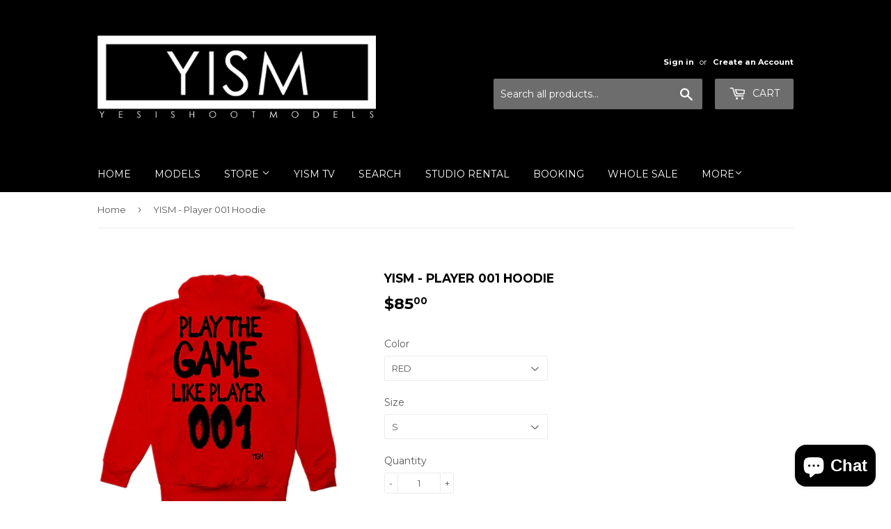

--- FILE ---
content_type: text/html; charset=utf-8
request_url: https://yismapparel.com/products/yism-player-001-hoodie
body_size: 20484
content:
<!doctype html>
<!--[if lt IE 7]><html class="no-js lt-ie9 lt-ie8 lt-ie7" lang="en"> <![endif]-->
<!--[if IE 7]><html class="no-js lt-ie9 lt-ie8" lang="en"> <![endif]-->
<!--[if IE 8]><html class="no-js lt-ie9" lang="en"> <![endif]-->
<!--[if IE 9 ]><html class="ie9 no-js"> <![endif]-->
<!--[if (gt IE 9)|!(IE)]><!--> <html class="no-touch no-js"> <!--<![endif]-->
<head>
  
  <meta name="facebook-domain-verification" content="cj9z4djfst7lx1we1rvpo3rw369hkz" />
  
  <script data-ad-client="ca-pub-8357423665436997" async src="https://pagead2.googlesyndication.com/pagead/js/adsbygoogle.js"></script>
  <script>(function(H){H.className=H.className.replace(/\bno-js\b/,'js')})(document.documentElement)</script>
  <!-- Basic page needs ================================================== -->
  <meta charset="utf-8">
  <meta http-equiv="X-UA-Compatible" content="IE=edge,chrome=1">

  
  <link rel="shortcut icon" href="//yismapparel.com/cdn/shop/files/yellow_yism_32x32.jpg?v=1613682567" type="image/png" />
  
  

<meta name="keywords" content="Streetwear, Models, t-shirts, Brands, Store, Online, Website, Clothing,
                                   Tampa, Brandon, Florida, yism, Yes I Shoot Models, photographer, photography,">

<!-- Google tag (gtag.js) -->
<script async src="https://www.googletagmanager.com/gtag/js?id=G-TZCR00N7DD"></script>
<script>
  window.dataLayer = window.dataLayer || [];
  function gtag(){dataLayer.push(arguments);}
  gtag('js', new Date());

  gtag('config', 'G-TZCR00N7DD');
</script>
  
  <!-- Title and description ================================================== -->
  <title>
  YISM - Player 001 Hoodie
  </title>


  
    <meta name="description" content="PLAYER 001 Hoodie Front and BACK Front print on front left chest &quot;001&quot;">
  

  <!-- Product meta ================================================== -->
  <!-- /snippets/social-meta-tags.liquid -->




<meta property="og:site_name" content="YISM">
<meta property="og:url" content="https://yismapparel.com/products/yism-player-001-hoodie">
<meta property="og:title" content="YISM - Player 001 Hoodie">
<meta property="og:type" content="product">
<meta property="og:description" content="PLAYER 001 Hoodie Front and BACK Front print on front left chest &quot;001&quot;">

  <meta property="og:price:amount" content="85.00">
  <meta property="og:price:currency" content="USD">

<meta property="og:image" content="http://yismapparel.com/cdn/shop/products/player-001BACK-HOODIE-red_1200x1200.jpg?v=1740588565"><meta property="og:image" content="http://yismapparel.com/cdn/shop/products/player-001BACK-HOODIE-WHITE_1200x1200.jpg?v=1740588565"><meta property="og:image" content="http://yismapparel.com/cdn/shop/products/player-001BACK-HOODIE-BLACKcopy_1200x1200.jpg?v=1740588565">
<meta property="og:image:secure_url" content="https://yismapparel.com/cdn/shop/products/player-001BACK-HOODIE-red_1200x1200.jpg?v=1740588565"><meta property="og:image:secure_url" content="https://yismapparel.com/cdn/shop/products/player-001BACK-HOODIE-WHITE_1200x1200.jpg?v=1740588565"><meta property="og:image:secure_url" content="https://yismapparel.com/cdn/shop/products/player-001BACK-HOODIE-BLACKcopy_1200x1200.jpg?v=1740588565">


<meta name="twitter:card" content="summary_large_image">
<meta name="twitter:title" content="YISM - Player 001 Hoodie">
<meta name="twitter:description" content="PLAYER 001 Hoodie Front and BACK Front print on front left chest &quot;001&quot;">


  <!-- Helpers ================================================== -->
  <link rel="canonical" href="https://yismapparel.com/products/yism-player-001-hoodie">
  <meta name="viewport" content="width=device-width,initial-scale=1">

  <!-- CSS ================================================== -->
  <link href="//yismapparel.com/cdn/shop/t/9/assets/theme.scss.css?v=179718532793278114931767913780" rel="stylesheet" type="text/css" media="all" />
  
  
  
  <link href="//fonts.googleapis.com/css?family=Montserrat:400,700" rel="stylesheet" type="text/css" media="all" />


  


  



  <!-- Header hook for plugins ================================================== -->
  <script>window.performance && window.performance.mark && window.performance.mark('shopify.content_for_header.start');</script><meta name="facebook-domain-verification" content="38bwb9wxiiprxuo39o2y58sj24u744">
<meta id="shopify-digital-wallet" name="shopify-digital-wallet" content="/13493885/digital_wallets/dialog">
<meta name="shopify-checkout-api-token" content="61e07d1868197200aa5fc6ef13584391">
<meta id="in-context-paypal-metadata" data-shop-id="13493885" data-venmo-supported="false" data-environment="production" data-locale="en_US" data-paypal-v4="true" data-currency="USD">
<link rel="alternate" type="application/json+oembed" href="https://yismapparel.com/products/yism-player-001-hoodie.oembed">
<script async="async" src="/checkouts/internal/preloads.js?locale=en-US"></script>
<link rel="preconnect" href="https://shop.app" crossorigin="anonymous">
<script async="async" src="https://shop.app/checkouts/internal/preloads.js?locale=en-US&shop_id=13493885" crossorigin="anonymous"></script>
<script id="apple-pay-shop-capabilities" type="application/json">{"shopId":13493885,"countryCode":"US","currencyCode":"USD","merchantCapabilities":["supports3DS"],"merchantId":"gid:\/\/shopify\/Shop\/13493885","merchantName":"YISM","requiredBillingContactFields":["postalAddress","email"],"requiredShippingContactFields":["postalAddress","email"],"shippingType":"shipping","supportedNetworks":["visa","masterCard","amex","discover","elo","jcb"],"total":{"type":"pending","label":"YISM","amount":"1.00"},"shopifyPaymentsEnabled":true,"supportsSubscriptions":true}</script>
<script id="shopify-features" type="application/json">{"accessToken":"61e07d1868197200aa5fc6ef13584391","betas":["rich-media-storefront-analytics"],"domain":"yismapparel.com","predictiveSearch":true,"shopId":13493885,"locale":"en"}</script>
<script>var Shopify = Shopify || {};
Shopify.shop = "yism.myshopify.com";
Shopify.locale = "en";
Shopify.currency = {"active":"USD","rate":"1.0"};
Shopify.country = "US";
Shopify.theme = {"name":"Supply","id":219512838,"schema_name":"Supply","schema_version":"2.7.0","theme_store_id":679,"role":"main"};
Shopify.theme.handle = "null";
Shopify.theme.style = {"id":null,"handle":null};
Shopify.cdnHost = "yismapparel.com/cdn";
Shopify.routes = Shopify.routes || {};
Shopify.routes.root = "/";</script>
<script type="module">!function(o){(o.Shopify=o.Shopify||{}).modules=!0}(window);</script>
<script>!function(o){function n(){var o=[];function n(){o.push(Array.prototype.slice.apply(arguments))}return n.q=o,n}var t=o.Shopify=o.Shopify||{};t.loadFeatures=n(),t.autoloadFeatures=n()}(window);</script>
<script>
  window.ShopifyPay = window.ShopifyPay || {};
  window.ShopifyPay.apiHost = "shop.app\/pay";
  window.ShopifyPay.redirectState = null;
</script>
<script id="shop-js-analytics" type="application/json">{"pageType":"product"}</script>
<script defer="defer" async type="module" src="//yismapparel.com/cdn/shopifycloud/shop-js/modules/v2/client.init-shop-cart-sync_BT-GjEfc.en.esm.js"></script>
<script defer="defer" async type="module" src="//yismapparel.com/cdn/shopifycloud/shop-js/modules/v2/chunk.common_D58fp_Oc.esm.js"></script>
<script defer="defer" async type="module" src="//yismapparel.com/cdn/shopifycloud/shop-js/modules/v2/chunk.modal_xMitdFEc.esm.js"></script>
<script type="module">
  await import("//yismapparel.com/cdn/shopifycloud/shop-js/modules/v2/client.init-shop-cart-sync_BT-GjEfc.en.esm.js");
await import("//yismapparel.com/cdn/shopifycloud/shop-js/modules/v2/chunk.common_D58fp_Oc.esm.js");
await import("//yismapparel.com/cdn/shopifycloud/shop-js/modules/v2/chunk.modal_xMitdFEc.esm.js");

  window.Shopify.SignInWithShop?.initShopCartSync?.({"fedCMEnabled":true,"windoidEnabled":true});

</script>
<script>
  window.Shopify = window.Shopify || {};
  if (!window.Shopify.featureAssets) window.Shopify.featureAssets = {};
  window.Shopify.featureAssets['shop-js'] = {"shop-cart-sync":["modules/v2/client.shop-cart-sync_DZOKe7Ll.en.esm.js","modules/v2/chunk.common_D58fp_Oc.esm.js","modules/v2/chunk.modal_xMitdFEc.esm.js"],"init-fed-cm":["modules/v2/client.init-fed-cm_B6oLuCjv.en.esm.js","modules/v2/chunk.common_D58fp_Oc.esm.js","modules/v2/chunk.modal_xMitdFEc.esm.js"],"shop-cash-offers":["modules/v2/client.shop-cash-offers_D2sdYoxE.en.esm.js","modules/v2/chunk.common_D58fp_Oc.esm.js","modules/v2/chunk.modal_xMitdFEc.esm.js"],"shop-login-button":["modules/v2/client.shop-login-button_QeVjl5Y3.en.esm.js","modules/v2/chunk.common_D58fp_Oc.esm.js","modules/v2/chunk.modal_xMitdFEc.esm.js"],"pay-button":["modules/v2/client.pay-button_DXTOsIq6.en.esm.js","modules/v2/chunk.common_D58fp_Oc.esm.js","modules/v2/chunk.modal_xMitdFEc.esm.js"],"shop-button":["modules/v2/client.shop-button_DQZHx9pm.en.esm.js","modules/v2/chunk.common_D58fp_Oc.esm.js","modules/v2/chunk.modal_xMitdFEc.esm.js"],"avatar":["modules/v2/client.avatar_BTnouDA3.en.esm.js"],"init-windoid":["modules/v2/client.init-windoid_CR1B-cfM.en.esm.js","modules/v2/chunk.common_D58fp_Oc.esm.js","modules/v2/chunk.modal_xMitdFEc.esm.js"],"init-shop-for-new-customer-accounts":["modules/v2/client.init-shop-for-new-customer-accounts_C_vY_xzh.en.esm.js","modules/v2/client.shop-login-button_QeVjl5Y3.en.esm.js","modules/v2/chunk.common_D58fp_Oc.esm.js","modules/v2/chunk.modal_xMitdFEc.esm.js"],"init-shop-email-lookup-coordinator":["modules/v2/client.init-shop-email-lookup-coordinator_BI7n9ZSv.en.esm.js","modules/v2/chunk.common_D58fp_Oc.esm.js","modules/v2/chunk.modal_xMitdFEc.esm.js"],"init-shop-cart-sync":["modules/v2/client.init-shop-cart-sync_BT-GjEfc.en.esm.js","modules/v2/chunk.common_D58fp_Oc.esm.js","modules/v2/chunk.modal_xMitdFEc.esm.js"],"shop-toast-manager":["modules/v2/client.shop-toast-manager_DiYdP3xc.en.esm.js","modules/v2/chunk.common_D58fp_Oc.esm.js","modules/v2/chunk.modal_xMitdFEc.esm.js"],"init-customer-accounts":["modules/v2/client.init-customer-accounts_D9ZNqS-Q.en.esm.js","modules/v2/client.shop-login-button_QeVjl5Y3.en.esm.js","modules/v2/chunk.common_D58fp_Oc.esm.js","modules/v2/chunk.modal_xMitdFEc.esm.js"],"init-customer-accounts-sign-up":["modules/v2/client.init-customer-accounts-sign-up_iGw4briv.en.esm.js","modules/v2/client.shop-login-button_QeVjl5Y3.en.esm.js","modules/v2/chunk.common_D58fp_Oc.esm.js","modules/v2/chunk.modal_xMitdFEc.esm.js"],"shop-follow-button":["modules/v2/client.shop-follow-button_CqMgW2wH.en.esm.js","modules/v2/chunk.common_D58fp_Oc.esm.js","modules/v2/chunk.modal_xMitdFEc.esm.js"],"checkout-modal":["modules/v2/client.checkout-modal_xHeaAweL.en.esm.js","modules/v2/chunk.common_D58fp_Oc.esm.js","modules/v2/chunk.modal_xMitdFEc.esm.js"],"shop-login":["modules/v2/client.shop-login_D91U-Q7h.en.esm.js","modules/v2/chunk.common_D58fp_Oc.esm.js","modules/v2/chunk.modal_xMitdFEc.esm.js"],"lead-capture":["modules/v2/client.lead-capture_BJmE1dJe.en.esm.js","modules/v2/chunk.common_D58fp_Oc.esm.js","modules/v2/chunk.modal_xMitdFEc.esm.js"],"payment-terms":["modules/v2/client.payment-terms_Ci9AEqFq.en.esm.js","modules/v2/chunk.common_D58fp_Oc.esm.js","modules/v2/chunk.modal_xMitdFEc.esm.js"]};
</script>
<script>(function() {
  var isLoaded = false;
  function asyncLoad() {
    if (isLoaded) return;
    isLoaded = true;
    var urls = ["https:\/\/chimpstatic.com\/mcjs-connected\/js\/users\/e1b71f46838e0ca1f614bc9af\/67a31603b313da09a7e68fb37.js?shop=yism.myshopify.com","\/\/cdn.shopify.com\/proxy\/5f5bf73e913ec69a6b4fa28c5de7138e4fb63b19c92d3f617bdd5b29c790a84b\/static.cdn.printful.com\/static\/js\/external\/shopify-product-customizer.js?v=0.28\u0026shop=yism.myshopify.com\u0026sp-cache-control=cHVibGljLCBtYXgtYWdlPTkwMA","https:\/\/cdn.nfcube.com\/instafeed-1f24fe1c2ee4eb76a5774f91f02a81d8.js?shop=yism.myshopify.com","https:\/\/a.mailmunch.co\/widgets\/site-311837-641d90d7678e3f46cf984197c2bd9233eb4e45c1.js?shop=yism.myshopify.com"];
    for (var i = 0; i < urls.length; i++) {
      var s = document.createElement('script');
      s.type = 'text/javascript';
      s.async = true;
      s.src = urls[i];
      var x = document.getElementsByTagName('script')[0];
      x.parentNode.insertBefore(s, x);
    }
  };
  if(window.attachEvent) {
    window.attachEvent('onload', asyncLoad);
  } else {
    window.addEventListener('load', asyncLoad, false);
  }
})();</script>
<script id="__st">var __st={"a":13493885,"offset":-43200,"reqid":"7758d3cd-da62-490a-9faf-79fcc5de2e04-1769112501","pageurl":"yismapparel.com\/products\/yism-player-001-hoodie","u":"1ed0dc7c61a3","p":"product","rtyp":"product","rid":7413538848957};</script>
<script>window.ShopifyPaypalV4VisibilityTracking = true;</script>
<script id="captcha-bootstrap">!function(){'use strict';const t='contact',e='account',n='new_comment',o=[[t,t],['blogs',n],['comments',n],[t,'customer']],c=[[e,'customer_login'],[e,'guest_login'],[e,'recover_customer_password'],[e,'create_customer']],r=t=>t.map((([t,e])=>`form[action*='/${t}']:not([data-nocaptcha='true']) input[name='form_type'][value='${e}']`)).join(','),a=t=>()=>t?[...document.querySelectorAll(t)].map((t=>t.form)):[];function s(){const t=[...o],e=r(t);return a(e)}const i='password',u='form_key',d=['recaptcha-v3-token','g-recaptcha-response','h-captcha-response',i],f=()=>{try{return window.sessionStorage}catch{return}},m='__shopify_v',_=t=>t.elements[u];function p(t,e,n=!1){try{const o=window.sessionStorage,c=JSON.parse(o.getItem(e)),{data:r}=function(t){const{data:e,action:n}=t;return t[m]||n?{data:e,action:n}:{data:t,action:n}}(c);for(const[e,n]of Object.entries(r))t.elements[e]&&(t.elements[e].value=n);n&&o.removeItem(e)}catch(o){console.error('form repopulation failed',{error:o})}}const l='form_type',E='cptcha';function T(t){t.dataset[E]=!0}const w=window,h=w.document,L='Shopify',v='ce_forms',y='captcha';let A=!1;((t,e)=>{const n=(g='f06e6c50-85a8-45c8-87d0-21a2b65856fe',I='https://cdn.shopify.com/shopifycloud/storefront-forms-hcaptcha/ce_storefront_forms_captcha_hcaptcha.v1.5.2.iife.js',D={infoText:'Protected by hCaptcha',privacyText:'Privacy',termsText:'Terms'},(t,e,n)=>{const o=w[L][v],c=o.bindForm;if(c)return c(t,g,e,D).then(n);var r;o.q.push([[t,g,e,D],n]),r=I,A||(h.body.append(Object.assign(h.createElement('script'),{id:'captcha-provider',async:!0,src:r})),A=!0)});var g,I,D;w[L]=w[L]||{},w[L][v]=w[L][v]||{},w[L][v].q=[],w[L][y]=w[L][y]||{},w[L][y].protect=function(t,e){n(t,void 0,e),T(t)},Object.freeze(w[L][y]),function(t,e,n,w,h,L){const[v,y,A,g]=function(t,e,n){const i=e?o:[],u=t?c:[],d=[...i,...u],f=r(d),m=r(i),_=r(d.filter((([t,e])=>n.includes(e))));return[a(f),a(m),a(_),s()]}(w,h,L),I=t=>{const e=t.target;return e instanceof HTMLFormElement?e:e&&e.form},D=t=>v().includes(t);t.addEventListener('submit',(t=>{const e=I(t);if(!e)return;const n=D(e)&&!e.dataset.hcaptchaBound&&!e.dataset.recaptchaBound,o=_(e),c=g().includes(e)&&(!o||!o.value);(n||c)&&t.preventDefault(),c&&!n&&(function(t){try{if(!f())return;!function(t){const e=f();if(!e)return;const n=_(t);if(!n)return;const o=n.value;o&&e.removeItem(o)}(t);const e=Array.from(Array(32),(()=>Math.random().toString(36)[2])).join('');!function(t,e){_(t)||t.append(Object.assign(document.createElement('input'),{type:'hidden',name:u})),t.elements[u].value=e}(t,e),function(t,e){const n=f();if(!n)return;const o=[...t.querySelectorAll(`input[type='${i}']`)].map((({name:t})=>t)),c=[...d,...o],r={};for(const[a,s]of new FormData(t).entries())c.includes(a)||(r[a]=s);n.setItem(e,JSON.stringify({[m]:1,action:t.action,data:r}))}(t,e)}catch(e){console.error('failed to persist form',e)}}(e),e.submit())}));const S=(t,e)=>{t&&!t.dataset[E]&&(n(t,e.some((e=>e===t))),T(t))};for(const o of['focusin','change'])t.addEventListener(o,(t=>{const e=I(t);D(e)&&S(e,y())}));const B=e.get('form_key'),M=e.get(l),P=B&&M;t.addEventListener('DOMContentLoaded',(()=>{const t=y();if(P)for(const e of t)e.elements[l].value===M&&p(e,B);[...new Set([...A(),...v().filter((t=>'true'===t.dataset.shopifyCaptcha))])].forEach((e=>S(e,t)))}))}(h,new URLSearchParams(w.location.search),n,t,e,['guest_login'])})(!0,!0)}();</script>
<script integrity="sha256-4kQ18oKyAcykRKYeNunJcIwy7WH5gtpwJnB7kiuLZ1E=" data-source-attribution="shopify.loadfeatures" defer="defer" src="//yismapparel.com/cdn/shopifycloud/storefront/assets/storefront/load_feature-a0a9edcb.js" crossorigin="anonymous"></script>
<script crossorigin="anonymous" defer="defer" src="//yismapparel.com/cdn/shopifycloud/storefront/assets/shopify_pay/storefront-65b4c6d7.js?v=20250812"></script>
<script data-source-attribution="shopify.dynamic_checkout.dynamic.init">var Shopify=Shopify||{};Shopify.PaymentButton=Shopify.PaymentButton||{isStorefrontPortableWallets:!0,init:function(){window.Shopify.PaymentButton.init=function(){};var t=document.createElement("script");t.src="https://yismapparel.com/cdn/shopifycloud/portable-wallets/latest/portable-wallets.en.js",t.type="module",document.head.appendChild(t)}};
</script>
<script data-source-attribution="shopify.dynamic_checkout.buyer_consent">
  function portableWalletsHideBuyerConsent(e){var t=document.getElementById("shopify-buyer-consent"),n=document.getElementById("shopify-subscription-policy-button");t&&n&&(t.classList.add("hidden"),t.setAttribute("aria-hidden","true"),n.removeEventListener("click",e))}function portableWalletsShowBuyerConsent(e){var t=document.getElementById("shopify-buyer-consent"),n=document.getElementById("shopify-subscription-policy-button");t&&n&&(t.classList.remove("hidden"),t.removeAttribute("aria-hidden"),n.addEventListener("click",e))}window.Shopify?.PaymentButton&&(window.Shopify.PaymentButton.hideBuyerConsent=portableWalletsHideBuyerConsent,window.Shopify.PaymentButton.showBuyerConsent=portableWalletsShowBuyerConsent);
</script>
<script data-source-attribution="shopify.dynamic_checkout.cart.bootstrap">document.addEventListener("DOMContentLoaded",(function(){function t(){return document.querySelector("shopify-accelerated-checkout-cart, shopify-accelerated-checkout")}if(t())Shopify.PaymentButton.init();else{new MutationObserver((function(e,n){t()&&(Shopify.PaymentButton.init(),n.disconnect())})).observe(document.body,{childList:!0,subtree:!0})}}));
</script>
<link id="shopify-accelerated-checkout-styles" rel="stylesheet" media="screen" href="https://yismapparel.com/cdn/shopifycloud/portable-wallets/latest/accelerated-checkout-backwards-compat.css" crossorigin="anonymous">
<style id="shopify-accelerated-checkout-cart">
        #shopify-buyer-consent {
  margin-top: 1em;
  display: inline-block;
  width: 100%;
}

#shopify-buyer-consent.hidden {
  display: none;
}

#shopify-subscription-policy-button {
  background: none;
  border: none;
  padding: 0;
  text-decoration: underline;
  font-size: inherit;
  cursor: pointer;
}

#shopify-subscription-policy-button::before {
  box-shadow: none;
}

      </style>

<script>window.performance && window.performance.mark && window.performance.mark('shopify.content_for_header.end');</script>

  

<!--[if lt IE 9]>
<script src="//cdnjs.cloudflare.com/ajax/libs/html5shiv/3.7.2/html5shiv.min.js" type="text/javascript"></script>
<script src="//yismapparel.com/cdn/shop/t/9/assets/respond.min.js?v=1367" type="text/javascript"></script>
<link href="//yismapparel.com/cdn/shop/t/9/assets/respond-proxy.html" id="respond-proxy" rel="respond-proxy" />
<link href="//yismapparel.com/search?q=5d7e7d388a079e0e53bdff630f6c4e11" id="respond-redirect" rel="respond-redirect" />
<script src="//yismapparel.com/search?q=5d7e7d388a079e0e53bdff630f6c4e11" type="text/javascript"></script>
<![endif]-->
<!--[if (lte IE 9) ]><script src="//yismapparel.com/cdn/shop/t/9/assets/match-media.min.js?v=1367" type="text/javascript"></script><![endif]-->


  
  

  <script src="//yismapparel.com/cdn/shop/t/9/assets/jquery-2.2.3.min.js?v=58211863146907186831509683937" type="text/javascript"></script>

  <!--[if (gt IE 9)|!(IE)]><!--><script src="//yismapparel.com/cdn/shop/t/9/assets/lazysizes.min.js?v=8147953233334221341509683937" async="async"></script><!--<![endif]-->
  <!--[if lte IE 9]><script src="//yismapparel.com/cdn/shop/t/9/assets/lazysizes.min.js?v=8147953233334221341509683937"></script><![endif]-->

  <!--[if (gt IE 9)|!(IE)]><!--><script src="//yismapparel.com/cdn/shop/t/9/assets/vendor.js?v=36052345436231778671509683938" defer="defer"></script><!--<![endif]-->
  <!--[if lte IE 9]><script src="//yismapparel.com/cdn/shop/t/9/assets/vendor.js?v=36052345436231778671509683938"></script><![endif]-->

  <!--[if (gt IE 9)|!(IE)]><!--><script src="//yismapparel.com/cdn/shop/t/9/assets/theme.js?v=182731477262182038131509683943" defer="defer"></script><!--<![endif]-->
  <!--[if lte IE 9]><script src="//yismapparel.com/cdn/shop/t/9/assets/theme.js?v=182731477262182038131509683943"></script><![endif]-->


<!-- BEGIN XO GALLERY -->
<script defer='defer'>
        var gallery_get_html_url = 'https://apps.xopify.com/xo-gallery/get-html-gallery?shop=yism.myshopify.com&shop_id=13493885',        
            head = document.getElementsByTagName('head').item(0);
            
        var init_gallery_from_tag = function(){
            var script = document.createElement('script');
            script.setAttribute('type', 'text/javascript');
            script.setAttribute('defer', 'defer');
            script.setAttribute('src', "//yismapparel.com/cdn/shop/t/9/assets/xo_gallery_init_from_html_tag.js?v=66255571663069537521570153271");
            head.append(script);
        }
        if(!window.jQuery){                
            var script = document.createElement('script');
            script.setAttribute('type', 'text/javascript');
            script.setAttribute('src', 'https://ajax.googleapis.com/ajax/libs/jquery/1.12.4/jquery.min.js'); 
            script.onload = init_gallery_from_tag;
            head.prepend(script);                
        }else{
            init_gallery_from_tag();
        }
      </script>
<!-- END XO GALLERY -->


<!-- BEGIN app block: shopify://apps/uppromote-affiliate/blocks/core-script/64c32457-930d-4cb9-9641-e24c0d9cf1f4 --><!-- BEGIN app snippet: core-metafields-setting --><!--suppress ES6ConvertVarToLetConst -->
<script type="application/json" id="core-uppromote-settings">{"app_env":{"env":"production"}}</script>
<script type="application/json" id="core-uppromote-cart">{"note":null,"attributes":{},"original_total_price":0,"total_price":0,"total_discount":0,"total_weight":0.0,"item_count":0,"items":[],"requires_shipping":false,"currency":"USD","items_subtotal_price":0,"cart_level_discount_applications":[],"checkout_charge_amount":0}</script>
<script id="core-uppromote-quick-store-tracking-vars">
    function getDocumentContext(){const{href:a,hash:b,host:c,hostname:d,origin:e,pathname:f,port:g,protocol:h,search:i}=window.location,j=document.referrer,k=document.characterSet,l=document.title;return{location:{href:a,hash:b,host:c,hostname:d,origin:e,pathname:f,port:g,protocol:h,search:i},referrer:j||document.location.href,characterSet:k,title:l}}function getNavigatorContext(){const{language:a,cookieEnabled:b,languages:c,userAgent:d}=navigator;return{language:a,cookieEnabled:b,languages:c,userAgent:d}}function getWindowContext(){const{innerHeight:a,innerWidth:b,outerHeight:c,outerWidth:d,origin:e,screen:{height:j,width:k},screenX:f,screenY:g,scrollX:h,scrollY:i}=window;return{innerHeight:a,innerWidth:b,outerHeight:c,outerWidth:d,origin:e,screen:{screenHeight:j,screenWidth:k},screenX:f,screenY:g,scrollX:h,scrollY:i,location:getDocumentContext().location}}function getContext(){return{document:getDocumentContext(),navigator:getNavigatorContext(),window:getWindowContext()}}
    if (window.location.href.includes('?sca_ref=')) {
        localStorage.setItem('__up_lastViewedPageContext', JSON.stringify({
            context: getContext(),
            timestamp: new Date().toISOString(),
        }))
    }
</script>

<script id="core-uppromote-setting-booster">
    var UpPromoteCoreSettings = JSON.parse(document.getElementById('core-uppromote-settings').textContent)
    UpPromoteCoreSettings.currentCart = JSON.parse(document.getElementById('core-uppromote-cart')?.textContent || '{}')
    const idToClean = ['core-uppromote-settings', 'core-uppromote-cart', 'core-uppromote-setting-booster', 'core-uppromote-quick-store-tracking-vars']
    idToClean.forEach(id => {
        document.getElementById(id)?.remove()
    })
</script>
<!-- END app snippet -->


<!-- END app block --><script src="https://cdn.shopify.com/extensions/019be3ca-b096-7794-a07a-cc1297362ed9/app-108/assets/core.min.js" type="text/javascript" defer="defer"></script>
<script src="https://cdn.shopify.com/extensions/e8878072-2f6b-4e89-8082-94b04320908d/inbox-1254/assets/inbox-chat-loader.js" type="text/javascript" defer="defer"></script>
<link href="https://monorail-edge.shopifysvc.com" rel="dns-prefetch">
<script>(function(){if ("sendBeacon" in navigator && "performance" in window) {try {var session_token_from_headers = performance.getEntriesByType('navigation')[0].serverTiming.find(x => x.name == '_s').description;} catch {var session_token_from_headers = undefined;}var session_cookie_matches = document.cookie.match(/_shopify_s=([^;]*)/);var session_token_from_cookie = session_cookie_matches && session_cookie_matches.length === 2 ? session_cookie_matches[1] : "";var session_token = session_token_from_headers || session_token_from_cookie || "";function handle_abandonment_event(e) {var entries = performance.getEntries().filter(function(entry) {return /monorail-edge.shopifysvc.com/.test(entry.name);});if (!window.abandonment_tracked && entries.length === 0) {window.abandonment_tracked = true;var currentMs = Date.now();var navigation_start = performance.timing.navigationStart;var payload = {shop_id: 13493885,url: window.location.href,navigation_start,duration: currentMs - navigation_start,session_token,page_type: "product"};window.navigator.sendBeacon("https://monorail-edge.shopifysvc.com/v1/produce", JSON.stringify({schema_id: "online_store_buyer_site_abandonment/1.1",payload: payload,metadata: {event_created_at_ms: currentMs,event_sent_at_ms: currentMs}}));}}window.addEventListener('pagehide', handle_abandonment_event);}}());</script>
<script id="web-pixels-manager-setup">(function e(e,d,r,n,o){if(void 0===o&&(o={}),!Boolean(null===(a=null===(i=window.Shopify)||void 0===i?void 0:i.analytics)||void 0===a?void 0:a.replayQueue)){var i,a;window.Shopify=window.Shopify||{};var t=window.Shopify;t.analytics=t.analytics||{};var s=t.analytics;s.replayQueue=[],s.publish=function(e,d,r){return s.replayQueue.push([e,d,r]),!0};try{self.performance.mark("wpm:start")}catch(e){}var l=function(){var e={modern:/Edge?\/(1{2}[4-9]|1[2-9]\d|[2-9]\d{2}|\d{4,})\.\d+(\.\d+|)|Firefox\/(1{2}[4-9]|1[2-9]\d|[2-9]\d{2}|\d{4,})\.\d+(\.\d+|)|Chrom(ium|e)\/(9{2}|\d{3,})\.\d+(\.\d+|)|(Maci|X1{2}).+ Version\/(15\.\d+|(1[6-9]|[2-9]\d|\d{3,})\.\d+)([,.]\d+|)( \(\w+\)|)( Mobile\/\w+|) Safari\/|Chrome.+OPR\/(9{2}|\d{3,})\.\d+\.\d+|(CPU[ +]OS|iPhone[ +]OS|CPU[ +]iPhone|CPU IPhone OS|CPU iPad OS)[ +]+(15[._]\d+|(1[6-9]|[2-9]\d|\d{3,})[._]\d+)([._]\d+|)|Android:?[ /-](13[3-9]|1[4-9]\d|[2-9]\d{2}|\d{4,})(\.\d+|)(\.\d+|)|Android.+Firefox\/(13[5-9]|1[4-9]\d|[2-9]\d{2}|\d{4,})\.\d+(\.\d+|)|Android.+Chrom(ium|e)\/(13[3-9]|1[4-9]\d|[2-9]\d{2}|\d{4,})\.\d+(\.\d+|)|SamsungBrowser\/([2-9]\d|\d{3,})\.\d+/,legacy:/Edge?\/(1[6-9]|[2-9]\d|\d{3,})\.\d+(\.\d+|)|Firefox\/(5[4-9]|[6-9]\d|\d{3,})\.\d+(\.\d+|)|Chrom(ium|e)\/(5[1-9]|[6-9]\d|\d{3,})\.\d+(\.\d+|)([\d.]+$|.*Safari\/(?![\d.]+ Edge\/[\d.]+$))|(Maci|X1{2}).+ Version\/(10\.\d+|(1[1-9]|[2-9]\d|\d{3,})\.\d+)([,.]\d+|)( \(\w+\)|)( Mobile\/\w+|) Safari\/|Chrome.+OPR\/(3[89]|[4-9]\d|\d{3,})\.\d+\.\d+|(CPU[ +]OS|iPhone[ +]OS|CPU[ +]iPhone|CPU IPhone OS|CPU iPad OS)[ +]+(10[._]\d+|(1[1-9]|[2-9]\d|\d{3,})[._]\d+)([._]\d+|)|Android:?[ /-](13[3-9]|1[4-9]\d|[2-9]\d{2}|\d{4,})(\.\d+|)(\.\d+|)|Mobile Safari.+OPR\/([89]\d|\d{3,})\.\d+\.\d+|Android.+Firefox\/(13[5-9]|1[4-9]\d|[2-9]\d{2}|\d{4,})\.\d+(\.\d+|)|Android.+Chrom(ium|e)\/(13[3-9]|1[4-9]\d|[2-9]\d{2}|\d{4,})\.\d+(\.\d+|)|Android.+(UC? ?Browser|UCWEB|U3)[ /]?(15\.([5-9]|\d{2,})|(1[6-9]|[2-9]\d|\d{3,})\.\d+)\.\d+|SamsungBrowser\/(5\.\d+|([6-9]|\d{2,})\.\d+)|Android.+MQ{2}Browser\/(14(\.(9|\d{2,})|)|(1[5-9]|[2-9]\d|\d{3,})(\.\d+|))(\.\d+|)|K[Aa][Ii]OS\/(3\.\d+|([4-9]|\d{2,})\.\d+)(\.\d+|)/},d=e.modern,r=e.legacy,n=navigator.userAgent;return n.match(d)?"modern":n.match(r)?"legacy":"unknown"}(),u="modern"===l?"modern":"legacy",c=(null!=n?n:{modern:"",legacy:""})[u],f=function(e){return[e.baseUrl,"/wpm","/b",e.hashVersion,"modern"===e.buildTarget?"m":"l",".js"].join("")}({baseUrl:d,hashVersion:r,buildTarget:u}),m=function(e){var d=e.version,r=e.bundleTarget,n=e.surface,o=e.pageUrl,i=e.monorailEndpoint;return{emit:function(e){var a=e.status,t=e.errorMsg,s=(new Date).getTime(),l=JSON.stringify({metadata:{event_sent_at_ms:s},events:[{schema_id:"web_pixels_manager_load/3.1",payload:{version:d,bundle_target:r,page_url:o,status:a,surface:n,error_msg:t},metadata:{event_created_at_ms:s}}]});if(!i)return console&&console.warn&&console.warn("[Web Pixels Manager] No Monorail endpoint provided, skipping logging."),!1;try{return self.navigator.sendBeacon.bind(self.navigator)(i,l)}catch(e){}var u=new XMLHttpRequest;try{return u.open("POST",i,!0),u.setRequestHeader("Content-Type","text/plain"),u.send(l),!0}catch(e){return console&&console.warn&&console.warn("[Web Pixels Manager] Got an unhandled error while logging to Monorail."),!1}}}}({version:r,bundleTarget:l,surface:e.surface,pageUrl:self.location.href,monorailEndpoint:e.monorailEndpoint});try{o.browserTarget=l,function(e){var d=e.src,r=e.async,n=void 0===r||r,o=e.onload,i=e.onerror,a=e.sri,t=e.scriptDataAttributes,s=void 0===t?{}:t,l=document.createElement("script"),u=document.querySelector("head"),c=document.querySelector("body");if(l.async=n,l.src=d,a&&(l.integrity=a,l.crossOrigin="anonymous"),s)for(var f in s)if(Object.prototype.hasOwnProperty.call(s,f))try{l.dataset[f]=s[f]}catch(e){}if(o&&l.addEventListener("load",o),i&&l.addEventListener("error",i),u)u.appendChild(l);else{if(!c)throw new Error("Did not find a head or body element to append the script");c.appendChild(l)}}({src:f,async:!0,onload:function(){if(!function(){var e,d;return Boolean(null===(d=null===(e=window.Shopify)||void 0===e?void 0:e.analytics)||void 0===d?void 0:d.initialized)}()){var d=window.webPixelsManager.init(e)||void 0;if(d){var r=window.Shopify.analytics;r.replayQueue.forEach((function(e){var r=e[0],n=e[1],o=e[2];d.publishCustomEvent(r,n,o)})),r.replayQueue=[],r.publish=d.publishCustomEvent,r.visitor=d.visitor,r.initialized=!0}}},onerror:function(){return m.emit({status:"failed",errorMsg:"".concat(f," has failed to load")})},sri:function(e){var d=/^sha384-[A-Za-z0-9+/=]+$/;return"string"==typeof e&&d.test(e)}(c)?c:"",scriptDataAttributes:o}),m.emit({status:"loading"})}catch(e){m.emit({status:"failed",errorMsg:(null==e?void 0:e.message)||"Unknown error"})}}})({shopId: 13493885,storefrontBaseUrl: "https://yismapparel.com",extensionsBaseUrl: "https://extensions.shopifycdn.com/cdn/shopifycloud/web-pixels-manager",monorailEndpoint: "https://monorail-edge.shopifysvc.com/unstable/produce_batch",surface: "storefront-renderer",enabledBetaFlags: ["2dca8a86"],webPixelsConfigList: [{"id":"545882301","configuration":"{\"config\":\"{\\\"pixel_id\\\":\\\"G-TZCR00N7DD\\\",\\\"gtag_events\\\":[{\\\"type\\\":\\\"purchase\\\",\\\"action_label\\\":\\\"G-TZCR00N7DD\\\"},{\\\"type\\\":\\\"page_view\\\",\\\"action_label\\\":\\\"G-TZCR00N7DD\\\"},{\\\"type\\\":\\\"view_item\\\",\\\"action_label\\\":\\\"G-TZCR00N7DD\\\"},{\\\"type\\\":\\\"search\\\",\\\"action_label\\\":\\\"G-TZCR00N7DD\\\"},{\\\"type\\\":\\\"add_to_cart\\\",\\\"action_label\\\":\\\"G-TZCR00N7DD\\\"},{\\\"type\\\":\\\"begin_checkout\\\",\\\"action_label\\\":\\\"G-TZCR00N7DD\\\"},{\\\"type\\\":\\\"add_payment_info\\\",\\\"action_label\\\":\\\"G-TZCR00N7DD\\\"}],\\\"enable_monitoring_mode\\\":false}\"}","eventPayloadVersion":"v1","runtimeContext":"OPEN","scriptVersion":"b2a88bafab3e21179ed38636efcd8a93","type":"APP","apiClientId":1780363,"privacyPurposes":[],"dataSharingAdjustments":{"protectedCustomerApprovalScopes":["read_customer_address","read_customer_email","read_customer_name","read_customer_personal_data","read_customer_phone"]}},{"id":"152273085","configuration":"{\"shopId\":\"52373\",\"env\":\"production\",\"metaData\":\"[]\"}","eventPayloadVersion":"v1","runtimeContext":"STRICT","scriptVersion":"b5f36dde5f056353eb93a774a57c735e","type":"APP","apiClientId":2773553,"privacyPurposes":[],"dataSharingAdjustments":{"protectedCustomerApprovalScopes":["read_customer_address","read_customer_email","read_customer_name","read_customer_personal_data","read_customer_phone"]}},{"id":"113017021","configuration":"{\"pixel_id\":\"701031417005295\",\"pixel_type\":\"facebook_pixel\",\"metaapp_system_user_token\":\"-\"}","eventPayloadVersion":"v1","runtimeContext":"OPEN","scriptVersion":"ca16bc87fe92b6042fbaa3acc2fbdaa6","type":"APP","apiClientId":2329312,"privacyPurposes":["ANALYTICS","MARKETING","SALE_OF_DATA"],"dataSharingAdjustments":{"protectedCustomerApprovalScopes":["read_customer_address","read_customer_email","read_customer_name","read_customer_personal_data","read_customer_phone"]}},{"id":"77430973","configuration":"{\"tagID\":\"2613984369417\"}","eventPayloadVersion":"v1","runtimeContext":"STRICT","scriptVersion":"18031546ee651571ed29edbe71a3550b","type":"APP","apiClientId":3009811,"privacyPurposes":["ANALYTICS","MARKETING","SALE_OF_DATA"],"dataSharingAdjustments":{"protectedCustomerApprovalScopes":["read_customer_address","read_customer_email","read_customer_name","read_customer_personal_data","read_customer_phone"]}},{"id":"58327229","eventPayloadVersion":"v1","runtimeContext":"LAX","scriptVersion":"1","type":"CUSTOM","privacyPurposes":["MARKETING"],"name":"Meta pixel (migrated)"},{"id":"shopify-app-pixel","configuration":"{}","eventPayloadVersion":"v1","runtimeContext":"STRICT","scriptVersion":"0450","apiClientId":"shopify-pixel","type":"APP","privacyPurposes":["ANALYTICS","MARKETING"]},{"id":"shopify-custom-pixel","eventPayloadVersion":"v1","runtimeContext":"LAX","scriptVersion":"0450","apiClientId":"shopify-pixel","type":"CUSTOM","privacyPurposes":["ANALYTICS","MARKETING"]}],isMerchantRequest: false,initData: {"shop":{"name":"YISM","paymentSettings":{"currencyCode":"USD"},"myshopifyDomain":"yism.myshopify.com","countryCode":"US","storefrontUrl":"https:\/\/yismapparel.com"},"customer":null,"cart":null,"checkout":null,"productVariants":[{"price":{"amount":85.0,"currencyCode":"USD"},"product":{"title":"YISM - Player 001 Hoodie","vendor":"YISM","id":"7413538848957","untranslatedTitle":"YISM - Player 001 Hoodie","url":"\/products\/yism-player-001-hoodie","type":""},"id":"42548889387197","image":{"src":"\/\/yismapparel.com\/cdn\/shop\/products\/player-001BACK-HOODIE-red.jpg?v=1740588565"},"sku":"","title":"BLACK \/ S","untranslatedTitle":"BLACK \/ S"},{"price":{"amount":85.0,"currencyCode":"USD"},"product":{"title":"YISM - Player 001 Hoodie","vendor":"YISM","id":"7413538848957","untranslatedTitle":"YISM - Player 001 Hoodie","url":"\/products\/yism-player-001-hoodie","type":""},"id":"42548889419965","image":{"src":"\/\/yismapparel.com\/cdn\/shop\/products\/player-001BACK-HOODIE-red.jpg?v=1740588565"},"sku":"","title":"BLACK \/ M","untranslatedTitle":"BLACK \/ M"},{"price":{"amount":85.0,"currencyCode":"USD"},"product":{"title":"YISM - Player 001 Hoodie","vendor":"YISM","id":"7413538848957","untranslatedTitle":"YISM - Player 001 Hoodie","url":"\/products\/yism-player-001-hoodie","type":""},"id":"42548889452733","image":{"src":"\/\/yismapparel.com\/cdn\/shop\/products\/player-001BACK-HOODIE-red.jpg?v=1740588565"},"sku":"","title":"BLACK \/ L","untranslatedTitle":"BLACK \/ L"},{"price":{"amount":85.0,"currencyCode":"USD"},"product":{"title":"YISM - Player 001 Hoodie","vendor":"YISM","id":"7413538848957","untranslatedTitle":"YISM - Player 001 Hoodie","url":"\/products\/yism-player-001-hoodie","type":""},"id":"42548889485501","image":{"src":"\/\/yismapparel.com\/cdn\/shop\/products\/player-001BACK-HOODIE-red.jpg?v=1740588565"},"sku":"","title":"BLACK \/ XL","untranslatedTitle":"BLACK \/ XL"},{"price":{"amount":85.0,"currencyCode":"USD"},"product":{"title":"YISM - Player 001 Hoodie","vendor":"YISM","id":"7413538848957","untranslatedTitle":"YISM - Player 001 Hoodie","url":"\/products\/yism-player-001-hoodie","type":""},"id":"42548889518269","image":{"src":"\/\/yismapparel.com\/cdn\/shop\/products\/player-001BACK-HOODIE-red.jpg?v=1740588565"},"sku":"","title":"BLACK \/ 2X","untranslatedTitle":"BLACK \/ 2X"},{"price":{"amount":85.0,"currencyCode":"USD"},"product":{"title":"YISM - Player 001 Hoodie","vendor":"YISM","id":"7413538848957","untranslatedTitle":"YISM - Player 001 Hoodie","url":"\/products\/yism-player-001-hoodie","type":""},"id":"42548889551037","image":{"src":"\/\/yismapparel.com\/cdn\/shop\/products\/player-001BACK-HOODIE-red.jpg?v=1740588565"},"sku":"","title":"BLACK \/ 3X","untranslatedTitle":"BLACK \/ 3X"},{"price":{"amount":85.0,"currencyCode":"USD"},"product":{"title":"YISM - Player 001 Hoodie","vendor":"YISM","id":"7413538848957","untranslatedTitle":"YISM - Player 001 Hoodie","url":"\/products\/yism-player-001-hoodie","type":""},"id":"42548889583805","image":{"src":"\/\/yismapparel.com\/cdn\/shop\/products\/player-001BACK-HOODIE-red.jpg?v=1740588565"},"sku":"","title":"RED \/ S","untranslatedTitle":"RED \/ S"},{"price":{"amount":85.0,"currencyCode":"USD"},"product":{"title":"YISM - Player 001 Hoodie","vendor":"YISM","id":"7413538848957","untranslatedTitle":"YISM - Player 001 Hoodie","url":"\/products\/yism-player-001-hoodie","type":""},"id":"42548889616573","image":{"src":"\/\/yismapparel.com\/cdn\/shop\/products\/player-001BACK-HOODIE-red.jpg?v=1740588565"},"sku":"","title":"RED \/ M","untranslatedTitle":"RED \/ M"},{"price":{"amount":85.0,"currencyCode":"USD"},"product":{"title":"YISM - Player 001 Hoodie","vendor":"YISM","id":"7413538848957","untranslatedTitle":"YISM - Player 001 Hoodie","url":"\/products\/yism-player-001-hoodie","type":""},"id":"42548889649341","image":{"src":"\/\/yismapparel.com\/cdn\/shop\/products\/player-001BACK-HOODIE-red.jpg?v=1740588565"},"sku":"","title":"RED \/ L","untranslatedTitle":"RED \/ L"},{"price":{"amount":85.0,"currencyCode":"USD"},"product":{"title":"YISM - Player 001 Hoodie","vendor":"YISM","id":"7413538848957","untranslatedTitle":"YISM - Player 001 Hoodie","url":"\/products\/yism-player-001-hoodie","type":""},"id":"42548889682109","image":{"src":"\/\/yismapparel.com\/cdn\/shop\/products\/player-001BACK-HOODIE-red.jpg?v=1740588565"},"sku":"","title":"RED \/ XL","untranslatedTitle":"RED \/ XL"},{"price":{"amount":85.0,"currencyCode":"USD"},"product":{"title":"YISM - Player 001 Hoodie","vendor":"YISM","id":"7413538848957","untranslatedTitle":"YISM - Player 001 Hoodie","url":"\/products\/yism-player-001-hoodie","type":""},"id":"42548889714877","image":{"src":"\/\/yismapparel.com\/cdn\/shop\/products\/player-001BACK-HOODIE-red.jpg?v=1740588565"},"sku":"","title":"RED \/ 2X","untranslatedTitle":"RED \/ 2X"},{"price":{"amount":85.0,"currencyCode":"USD"},"product":{"title":"YISM - Player 001 Hoodie","vendor":"YISM","id":"7413538848957","untranslatedTitle":"YISM - Player 001 Hoodie","url":"\/products\/yism-player-001-hoodie","type":""},"id":"42548889747645","image":{"src":"\/\/yismapparel.com\/cdn\/shop\/products\/player-001BACK-HOODIE-red.jpg?v=1740588565"},"sku":"","title":"RED \/ 3X","untranslatedTitle":"RED \/ 3X"},{"price":{"amount":85.0,"currencyCode":"USD"},"product":{"title":"YISM - Player 001 Hoodie","vendor":"YISM","id":"7413538848957","untranslatedTitle":"YISM - Player 001 Hoodie","url":"\/products\/yism-player-001-hoodie","type":""},"id":"42548889780413","image":{"src":"\/\/yismapparel.com\/cdn\/shop\/products\/player-001BACK-HOODIE-red.jpg?v=1740588565"},"sku":"","title":"WHITE \/ S","untranslatedTitle":"WHITE \/ S"},{"price":{"amount":85.0,"currencyCode":"USD"},"product":{"title":"YISM - Player 001 Hoodie","vendor":"YISM","id":"7413538848957","untranslatedTitle":"YISM - Player 001 Hoodie","url":"\/products\/yism-player-001-hoodie","type":""},"id":"42548889813181","image":{"src":"\/\/yismapparel.com\/cdn\/shop\/products\/player-001BACK-HOODIE-red.jpg?v=1740588565"},"sku":"","title":"WHITE \/ M","untranslatedTitle":"WHITE \/ M"},{"price":{"amount":85.0,"currencyCode":"USD"},"product":{"title":"YISM - Player 001 Hoodie","vendor":"YISM","id":"7413538848957","untranslatedTitle":"YISM - Player 001 Hoodie","url":"\/products\/yism-player-001-hoodie","type":""},"id":"42548889845949","image":{"src":"\/\/yismapparel.com\/cdn\/shop\/products\/player-001BACK-HOODIE-red.jpg?v=1740588565"},"sku":"","title":"WHITE \/ L","untranslatedTitle":"WHITE \/ L"},{"price":{"amount":85.0,"currencyCode":"USD"},"product":{"title":"YISM - Player 001 Hoodie","vendor":"YISM","id":"7413538848957","untranslatedTitle":"YISM - Player 001 Hoodie","url":"\/products\/yism-player-001-hoodie","type":""},"id":"42548889878717","image":{"src":"\/\/yismapparel.com\/cdn\/shop\/products\/player-001BACK-HOODIE-red.jpg?v=1740588565"},"sku":"","title":"WHITE \/ XL","untranslatedTitle":"WHITE \/ XL"},{"price":{"amount":85.0,"currencyCode":"USD"},"product":{"title":"YISM - Player 001 Hoodie","vendor":"YISM","id":"7413538848957","untranslatedTitle":"YISM - Player 001 Hoodie","url":"\/products\/yism-player-001-hoodie","type":""},"id":"42548889911485","image":{"src":"\/\/yismapparel.com\/cdn\/shop\/products\/player-001BACK-HOODIE-red.jpg?v=1740588565"},"sku":"","title":"WHITE \/ 2X","untranslatedTitle":"WHITE \/ 2X"},{"price":{"amount":85.0,"currencyCode":"USD"},"product":{"title":"YISM - Player 001 Hoodie","vendor":"YISM","id":"7413538848957","untranslatedTitle":"YISM - Player 001 Hoodie","url":"\/products\/yism-player-001-hoodie","type":""},"id":"42548889944253","image":{"src":"\/\/yismapparel.com\/cdn\/shop\/products\/player-001BACK-HOODIE-red.jpg?v=1740588565"},"sku":"","title":"WHITE \/ 3X","untranslatedTitle":"WHITE \/ 3X"}],"purchasingCompany":null},},"https://yismapparel.com/cdn","fcfee988w5aeb613cpc8e4bc33m6693e112",{"modern":"","legacy":""},{"shopId":"13493885","storefrontBaseUrl":"https:\/\/yismapparel.com","extensionBaseUrl":"https:\/\/extensions.shopifycdn.com\/cdn\/shopifycloud\/web-pixels-manager","surface":"storefront-renderer","enabledBetaFlags":"[\"2dca8a86\"]","isMerchantRequest":"false","hashVersion":"fcfee988w5aeb613cpc8e4bc33m6693e112","publish":"custom","events":"[[\"page_viewed\",{}],[\"product_viewed\",{\"productVariant\":{\"price\":{\"amount\":85.0,\"currencyCode\":\"USD\"},\"product\":{\"title\":\"YISM - Player 001 Hoodie\",\"vendor\":\"YISM\",\"id\":\"7413538848957\",\"untranslatedTitle\":\"YISM - Player 001 Hoodie\",\"url\":\"\/products\/yism-player-001-hoodie\",\"type\":\"\"},\"id\":\"42548889583805\",\"image\":{\"src\":\"\/\/yismapparel.com\/cdn\/shop\/products\/player-001BACK-HOODIE-red.jpg?v=1740588565\"},\"sku\":\"\",\"title\":\"RED \/ S\",\"untranslatedTitle\":\"RED \/ S\"}}]]"});</script><script>
  window.ShopifyAnalytics = window.ShopifyAnalytics || {};
  window.ShopifyAnalytics.meta = window.ShopifyAnalytics.meta || {};
  window.ShopifyAnalytics.meta.currency = 'USD';
  var meta = {"product":{"id":7413538848957,"gid":"gid:\/\/shopify\/Product\/7413538848957","vendor":"YISM","type":"","handle":"yism-player-001-hoodie","variants":[{"id":42548889387197,"price":8500,"name":"YISM - Player 001 Hoodie - BLACK \/ S","public_title":"BLACK \/ S","sku":""},{"id":42548889419965,"price":8500,"name":"YISM - Player 001 Hoodie - BLACK \/ M","public_title":"BLACK \/ M","sku":""},{"id":42548889452733,"price":8500,"name":"YISM - Player 001 Hoodie - BLACK \/ L","public_title":"BLACK \/ L","sku":""},{"id":42548889485501,"price":8500,"name":"YISM - Player 001 Hoodie - BLACK \/ XL","public_title":"BLACK \/ XL","sku":""},{"id":42548889518269,"price":8500,"name":"YISM - Player 001 Hoodie - BLACK \/ 2X","public_title":"BLACK \/ 2X","sku":""},{"id":42548889551037,"price":8500,"name":"YISM - Player 001 Hoodie - BLACK \/ 3X","public_title":"BLACK \/ 3X","sku":""},{"id":42548889583805,"price":8500,"name":"YISM - Player 001 Hoodie - RED \/ S","public_title":"RED \/ S","sku":""},{"id":42548889616573,"price":8500,"name":"YISM - Player 001 Hoodie - RED \/ M","public_title":"RED \/ M","sku":""},{"id":42548889649341,"price":8500,"name":"YISM - Player 001 Hoodie - RED \/ L","public_title":"RED \/ L","sku":""},{"id":42548889682109,"price":8500,"name":"YISM - Player 001 Hoodie - RED \/ XL","public_title":"RED \/ XL","sku":""},{"id":42548889714877,"price":8500,"name":"YISM - Player 001 Hoodie - RED \/ 2X","public_title":"RED \/ 2X","sku":""},{"id":42548889747645,"price":8500,"name":"YISM - Player 001 Hoodie - RED \/ 3X","public_title":"RED \/ 3X","sku":""},{"id":42548889780413,"price":8500,"name":"YISM - Player 001 Hoodie - WHITE \/ S","public_title":"WHITE \/ S","sku":""},{"id":42548889813181,"price":8500,"name":"YISM - Player 001 Hoodie - WHITE \/ M","public_title":"WHITE \/ M","sku":""},{"id":42548889845949,"price":8500,"name":"YISM - Player 001 Hoodie - WHITE \/ L","public_title":"WHITE \/ L","sku":""},{"id":42548889878717,"price":8500,"name":"YISM - Player 001 Hoodie - WHITE \/ XL","public_title":"WHITE \/ XL","sku":""},{"id":42548889911485,"price":8500,"name":"YISM - Player 001 Hoodie - WHITE \/ 2X","public_title":"WHITE \/ 2X","sku":""},{"id":42548889944253,"price":8500,"name":"YISM - Player 001 Hoodie - WHITE \/ 3X","public_title":"WHITE \/ 3X","sku":""}],"remote":false},"page":{"pageType":"product","resourceType":"product","resourceId":7413538848957,"requestId":"7758d3cd-da62-490a-9faf-79fcc5de2e04-1769112501"}};
  for (var attr in meta) {
    window.ShopifyAnalytics.meta[attr] = meta[attr];
  }
</script>
<script class="analytics">
  (function () {
    var customDocumentWrite = function(content) {
      var jquery = null;

      if (window.jQuery) {
        jquery = window.jQuery;
      } else if (window.Checkout && window.Checkout.$) {
        jquery = window.Checkout.$;
      }

      if (jquery) {
        jquery('body').append(content);
      }
    };

    var hasLoggedConversion = function(token) {
      if (token) {
        return document.cookie.indexOf('loggedConversion=' + token) !== -1;
      }
      return false;
    }

    var setCookieIfConversion = function(token) {
      if (token) {
        var twoMonthsFromNow = new Date(Date.now());
        twoMonthsFromNow.setMonth(twoMonthsFromNow.getMonth() + 2);

        document.cookie = 'loggedConversion=' + token + '; expires=' + twoMonthsFromNow;
      }
    }

    var trekkie = window.ShopifyAnalytics.lib = window.trekkie = window.trekkie || [];
    if (trekkie.integrations) {
      return;
    }
    trekkie.methods = [
      'identify',
      'page',
      'ready',
      'track',
      'trackForm',
      'trackLink'
    ];
    trekkie.factory = function(method) {
      return function() {
        var args = Array.prototype.slice.call(arguments);
        args.unshift(method);
        trekkie.push(args);
        return trekkie;
      };
    };
    for (var i = 0; i < trekkie.methods.length; i++) {
      var key = trekkie.methods[i];
      trekkie[key] = trekkie.factory(key);
    }
    trekkie.load = function(config) {
      trekkie.config = config || {};
      trekkie.config.initialDocumentCookie = document.cookie;
      var first = document.getElementsByTagName('script')[0];
      var script = document.createElement('script');
      script.type = 'text/javascript';
      script.onerror = function(e) {
        var scriptFallback = document.createElement('script');
        scriptFallback.type = 'text/javascript';
        scriptFallback.onerror = function(error) {
                var Monorail = {
      produce: function produce(monorailDomain, schemaId, payload) {
        var currentMs = new Date().getTime();
        var event = {
          schema_id: schemaId,
          payload: payload,
          metadata: {
            event_created_at_ms: currentMs,
            event_sent_at_ms: currentMs
          }
        };
        return Monorail.sendRequest("https://" + monorailDomain + "/v1/produce", JSON.stringify(event));
      },
      sendRequest: function sendRequest(endpointUrl, payload) {
        // Try the sendBeacon API
        if (window && window.navigator && typeof window.navigator.sendBeacon === 'function' && typeof window.Blob === 'function' && !Monorail.isIos12()) {
          var blobData = new window.Blob([payload], {
            type: 'text/plain'
          });

          if (window.navigator.sendBeacon(endpointUrl, blobData)) {
            return true;
          } // sendBeacon was not successful

        } // XHR beacon

        var xhr = new XMLHttpRequest();

        try {
          xhr.open('POST', endpointUrl);
          xhr.setRequestHeader('Content-Type', 'text/plain');
          xhr.send(payload);
        } catch (e) {
          console.log(e);
        }

        return false;
      },
      isIos12: function isIos12() {
        return window.navigator.userAgent.lastIndexOf('iPhone; CPU iPhone OS 12_') !== -1 || window.navigator.userAgent.lastIndexOf('iPad; CPU OS 12_') !== -1;
      }
    };
    Monorail.produce('monorail-edge.shopifysvc.com',
      'trekkie_storefront_load_errors/1.1',
      {shop_id: 13493885,
      theme_id: 219512838,
      app_name: "storefront",
      context_url: window.location.href,
      source_url: "//yismapparel.com/cdn/s/trekkie.storefront.46a754ac07d08c656eb845cfbf513dd9a18d4ced.min.js"});

        };
        scriptFallback.async = true;
        scriptFallback.src = '//yismapparel.com/cdn/s/trekkie.storefront.46a754ac07d08c656eb845cfbf513dd9a18d4ced.min.js';
        first.parentNode.insertBefore(scriptFallback, first);
      };
      script.async = true;
      script.src = '//yismapparel.com/cdn/s/trekkie.storefront.46a754ac07d08c656eb845cfbf513dd9a18d4ced.min.js';
      first.parentNode.insertBefore(script, first);
    };
    trekkie.load(
      {"Trekkie":{"appName":"storefront","development":false,"defaultAttributes":{"shopId":13493885,"isMerchantRequest":null,"themeId":219512838,"themeCityHash":"14678630529323958068","contentLanguage":"en","currency":"USD","eventMetadataId":"88416ad6-d397-4d9d-9ad6-d273353f6288"},"isServerSideCookieWritingEnabled":true,"monorailRegion":"shop_domain","enabledBetaFlags":["65f19447"]},"Session Attribution":{},"S2S":{"facebookCapiEnabled":true,"source":"trekkie-storefront-renderer","apiClientId":580111}}
    );

    var loaded = false;
    trekkie.ready(function() {
      if (loaded) return;
      loaded = true;

      window.ShopifyAnalytics.lib = window.trekkie;

      var originalDocumentWrite = document.write;
      document.write = customDocumentWrite;
      try { window.ShopifyAnalytics.merchantGoogleAnalytics.call(this); } catch(error) {};
      document.write = originalDocumentWrite;

      window.ShopifyAnalytics.lib.page(null,{"pageType":"product","resourceType":"product","resourceId":7413538848957,"requestId":"7758d3cd-da62-490a-9faf-79fcc5de2e04-1769112501","shopifyEmitted":true});

      var match = window.location.pathname.match(/checkouts\/(.+)\/(thank_you|post_purchase)/)
      var token = match? match[1]: undefined;
      if (!hasLoggedConversion(token)) {
        setCookieIfConversion(token);
        window.ShopifyAnalytics.lib.track("Viewed Product",{"currency":"USD","variantId":42548889387197,"productId":7413538848957,"productGid":"gid:\/\/shopify\/Product\/7413538848957","name":"YISM - Player 001 Hoodie - BLACK \/ S","price":"85.00","sku":"","brand":"YISM","variant":"BLACK \/ S","category":"","nonInteraction":true,"remote":false},undefined,undefined,{"shopifyEmitted":true});
      window.ShopifyAnalytics.lib.track("monorail:\/\/trekkie_storefront_viewed_product\/1.1",{"currency":"USD","variantId":42548889387197,"productId":7413538848957,"productGid":"gid:\/\/shopify\/Product\/7413538848957","name":"YISM - Player 001 Hoodie - BLACK \/ S","price":"85.00","sku":"","brand":"YISM","variant":"BLACK \/ S","category":"","nonInteraction":true,"remote":false,"referer":"https:\/\/yismapparel.com\/products\/yism-player-001-hoodie"});
      }
    });


        var eventsListenerScript = document.createElement('script');
        eventsListenerScript.async = true;
        eventsListenerScript.src = "//yismapparel.com/cdn/shopifycloud/storefront/assets/shop_events_listener-3da45d37.js";
        document.getElementsByTagName('head')[0].appendChild(eventsListenerScript);

})();</script>
  <script>
  if (!window.ga || (window.ga && typeof window.ga !== 'function')) {
    window.ga = function ga() {
      (window.ga.q = window.ga.q || []).push(arguments);
      if (window.Shopify && window.Shopify.analytics && typeof window.Shopify.analytics.publish === 'function') {
        window.Shopify.analytics.publish("ga_stub_called", {}, {sendTo: "google_osp_migration"});
      }
      console.error("Shopify's Google Analytics stub called with:", Array.from(arguments), "\nSee https://help.shopify.com/manual/promoting-marketing/pixels/pixel-migration#google for more information.");
    };
    if (window.Shopify && window.Shopify.analytics && typeof window.Shopify.analytics.publish === 'function') {
      window.Shopify.analytics.publish("ga_stub_initialized", {}, {sendTo: "google_osp_migration"});
    }
  }
</script>
<script
  defer
  src="https://yismapparel.com/cdn/shopifycloud/perf-kit/shopify-perf-kit-3.0.4.min.js"
  data-application="storefront-renderer"
  data-shop-id="13493885"
  data-render-region="gcp-us-central1"
  data-page-type="product"
  data-theme-instance-id="219512838"
  data-theme-name="Supply"
  data-theme-version="2.7.0"
  data-monorail-region="shop_domain"
  data-resource-timing-sampling-rate="10"
  data-shs="true"
  data-shs-beacon="true"
  data-shs-export-with-fetch="true"
  data-shs-logs-sample-rate="1"
  data-shs-beacon-endpoint="https://yismapparel.com/api/collect"
></script>
</head>

<body id="yism-player-001-hoodie" class="template-product" >

  <div id="shopify-section-header" class="shopify-section header-section"><header class="site-header" role="banner" data-section-id="header" data-section-type="header-section">
  <div class="wrapper">

    <div class="grid--full">
      <div class="grid-item large--one-half">
        
          <div class="h1 header-logo" itemscope itemtype="http://schema.org/Organization">
        
          
          

          <a href="/" itemprop="url">
            <div class="lazyload__image-wrapper no-js" style="max-width:400px;">
              <div style="padding-top:33.589251439539346%;">
                <img class="lazyload js"
                  data-src="//yismapparel.com/cdn/shop/files/yism_logo_1_{width}x.png?v=1613507007"
                  data-widths="[180, 360, 540, 720, 900, 1080, 1296, 1512, 1728, 2048]"
                  data-aspectratio="2.9771428571428573"
                  data-sizes="auto"
                  alt="YISM"
                  style="width:400px;">
              </div>
            </div>
            <noscript>
              
              <img src="//yismapparel.com/cdn/shop/files/yism_logo_1_400x.png?v=1613507007"
                srcset="//yismapparel.com/cdn/shop/files/yism_logo_1_400x.png?v=1613507007 1x, //yismapparel.com/cdn/shop/files/yism_logo_1_400x@2x.png?v=1613507007 2x"
                alt="YISM"
                itemprop="logo"
                style="max-width:400px;">
            </noscript>
          </a>
          
        
          </div>
        
      </div>

      <div class="grid-item large--one-half text-center large--text-right">
        
          <div class="site-header--text-links medium-down--hide">
            
              

                <p></p>

              
            

            
              <span class="site-header--meta-links medium-down--hide">
                
                  <a href="https://yismapparel.com/customer_authentication/redirect?locale=en&amp;region_country=US" id="customer_login_link">Sign in</a>
                  <span class="site-header--spacer">or</span>
                  <a href="https://shopify.com/13493885/account?locale=en" id="customer_register_link">Create an Account</a>
                
              </span>
            
          </div>

          <br class="medium-down--hide">
        

        <form action="/search" method="get" class="search-bar" role="search">
  <input type="hidden" name="type" value="product">

  <input type="search" name="q" value="" placeholder="Search all products..." aria-label="Search all products...">
  <button type="submit" class="search-bar--submit icon-fallback-text">
    <span class="icon icon-search" aria-hidden="true"></span>
    <span class="fallback-text">Search</span>
  </button>
</form>


        <a href="/cart" class="header-cart-btn cart-toggle">
          <span class="icon icon-cart"></span>
          Cart <span class="cart-count cart-badge--desktop hidden-count">0</span>
        </a>
      </div>
    </div>

  </div>
</header>

<nav class="nav-bar" role="navigation">
  <div class="wrapper">
    <form action="/search" method="get" class="search-bar" role="search">
  <input type="hidden" name="type" value="product">

  <input type="search" name="q" value="" placeholder="Search all products..." aria-label="Search all products...">
  <button type="submit" class="search-bar--submit icon-fallback-text">
    <span class="icon icon-search" aria-hidden="true"></span>
    <span class="fallback-text">Search</span>
  </button>
</form>

    <ul class="site-nav" id="accessibleNav">
  
  
    
    
      <li >
        <a href="/">Home</a>
      </li>
    
  
    
    
      <li >
        <a href="http://www.yesishootmodels.com">Models</a>
      </li>
    
  
    
    
      <li class="site-nav--has-dropdown" aria-haspopup="true">
        <a href="/collections">
          Store
          <span class="icon-fallback-text">
            <span class="icon icon-arrow-down" aria-hidden="true"></span>
          </span>
        </a>
        <ul class="site-nav--dropdown">
          
            <li ><a href="/collections/model-tees">MODEL APPAREL</a></li>
          
            <li ><a href="/collections/essential">ESSENTIALS</a></li>
          
            <li ><a href="/collections/cartoons">CARTOONS</a></li>
          
            <li ><a href="/collections/pants">PANTS / SHORTS</a></li>
          
            <li ><a href="/collections/hoodie">HOODIE</a></li>
          
            <li ><a href="/collections/accessories">ACCESSORIES</a></li>
          
            <li ><a href="/collections/stickers">STICKERS</a></li>
          
            <li ><a href="/collections/posters">WALL ART</a></li>
          
            <li ><a href="/collections/women-clothing">Women Clothing</a></li>
          
        </ul>
      </li>
    
  
    
    
      <li >
        <a href="https://www.youtube.com/channel/UC6jA7V1SBkdco5guc2cFcdg">YISM TV</a>
      </li>
    
  
    
    
      <li >
        <a href="/search">Search</a>
      </li>
    
  
    
    
      <li >
        <a href="https://www.yesishootmodels.com/rentals">Studio Rental</a>
      </li>
    
  
    
    
      <li >
        <a href="https://www.yesishootmodels.com/photoshoot">BOOKING</a>
      </li>
    
  
    
    
      <li >
        <a href="/pages/brandboom">Whole Sale</a>
      </li>
    
  
    
    
      <li >
        <a href="https://thinggys.com/">Thinggys</a>
      </li>
    
  
    
    
      <li >
        <a href="https://www.yesishootmodels.com/apps">Apps</a>
      </li>
    
  

  
    
      <li class="customer-navlink large--hide"><a href="https://yismapparel.com/customer_authentication/redirect?locale=en&amp;region_country=US" id="customer_login_link">Sign in</a></li>
      <li class="customer-navlink large--hide"><a href="https://shopify.com/13493885/account?locale=en" id="customer_register_link">Create an Account</a></li>
    
  
</ul>

  </div>
</nav>

<div id="mobileNavBar">
  <div class="display-table-cell">
    <a class="menu-toggle mobileNavBar-link"><span class="icon icon-hamburger"></span>Menu</a>
  </div>
  <div class="display-table-cell">
    <a href="/cart" class="cart-toggle mobileNavBar-link">
      <span class="icon icon-cart"></span>
      Cart <span class="cart-count hidden-count">0</span>
    </a>
  </div>
</div>


</div>

  <main class="wrapper main-content" role="main">

    

<div id="shopify-section-product-template" class="shopify-section product-template-section"><div id="ProductSection" data-section-id="product-template" data-section-type="product-template" data-zoom-toggle="zoom-in" data-zoom-enabled="true" data-related-enabled="" data-social-sharing="" data-show-compare-at-price="false" data-stock="true" data-incoming-transfer="false" data-ajax-cart-method="modal">





<nav class="breadcrumb" role="navigation" aria-label="breadcrumbs">
  <a href="/" title="Back to the frontpage">Home</a>

  

    
    <span class="divider" aria-hidden="true">&rsaquo;</span>
    <span class="breadcrumb--truncate">YISM - Player 001 Hoodie</span>

  
</nav>



<div class="grid" itemscope itemtype="http://schema.org/Product">
  <meta itemprop="url" content="https://yismapparel.com/products/yism-player-001-hoodie">
  <meta itemprop="image" content="//yismapparel.com/cdn/shop/products/player-001BACK-HOODIE-red_grande.jpg?v=1740588565">

  <div class="grid-item large--two-fifths">
    <div class="grid">
      <div class="grid-item large--eleven-twelfths text-center">
        <div class="product-photo-container" id="productPhotoContainer-product-template">
          
          
            
            

            <div class="lazyload__image-wrapper no-js product__image-wrapper" id="productPhotoWrapper-product-template-32834397339837" style="padding-top:100.0%;" data-image-id="32834397339837"><img id="productPhotoImg-product-template-32834397339837"
                  
                  src="//yismapparel.com/cdn/shop/products/player-001BACK-HOODIE-red_300x300.jpg?v=1740588565"
                  
                  class="lazyload no-js lazypreload"
                  data-src="//yismapparel.com/cdn/shop/products/player-001BACK-HOODIE-red_{width}x.jpg?v=1740588565"
                  data-widths="[180, 360, 540, 720, 900, 1080, 1296, 1512, 1728, 2048]"
                  data-aspectratio="1.0"
                  data-sizes="auto"
                  alt="YISM - Player 001 Hoodie"
                   data-zoom="//yismapparel.com/cdn/shop/products/player-001BACK-HOODIE-red_1024x1024@2x.jpg?v=1740588565">
            </div>
            
              <noscript>
                <img src="//yismapparel.com/cdn/shop/products/player-001BACK-HOODIE-red_580x.jpg?v=1740588565"
                  srcset="//yismapparel.com/cdn/shop/products/player-001BACK-HOODIE-red_580x.jpg?v=1740588565 1x, //yismapparel.com/cdn/shop/products/player-001BACK-HOODIE-red_580x@2x.jpg?v=1740588565 2x"
                  alt="YISM - Player 001 Hoodie" style="opacity:1;">
              </noscript>
            
          
            
            

            <div class="lazyload__image-wrapper no-js product__image-wrapper hide" id="productPhotoWrapper-product-template-32834397372605" style="padding-top:100.0%;" data-image-id="32834397372605"><img id="productPhotoImg-product-template-32834397372605"
                  
                  class="lazyload no-js lazypreload"
                  data-src="//yismapparel.com/cdn/shop/products/player-001BACK-HOODIE-WHITE_{width}x.jpg?v=1740588565"
                  data-widths="[180, 360, 540, 720, 900, 1080, 1296, 1512, 1728, 2048]"
                  data-aspectratio="1.0"
                  data-sizes="auto"
                  alt="YISM - Player 001 Hoodie"
                   data-zoom="//yismapparel.com/cdn/shop/products/player-001BACK-HOODIE-WHITE_1024x1024@2x.jpg?v=1740588565">
            </div>
            
          
            
            

            <div class="lazyload__image-wrapper no-js product__image-wrapper hide" id="productPhotoWrapper-product-template-32834397405373" style="padding-top:100.0%;" data-image-id="32834397405373"><img id="productPhotoImg-product-template-32834397405373"
                  
                  class="lazyload no-js lazypreload"
                  data-src="//yismapparel.com/cdn/shop/products/player-001BACK-HOODIE-BLACKcopy_{width}x.jpg?v=1740588565"
                  data-widths="[180, 360, 540, 720, 900, 1080, 1296, 1512, 1728, 2048]"
                  data-aspectratio="1.0"
                  data-sizes="auto"
                  alt="YISM - Player 001 Hoodie"
                   data-zoom="//yismapparel.com/cdn/shop/products/player-001BACK-HOODIE-BLACKcopy_1024x1024@2x.jpg?v=1740588565">
            </div>
            
          
        </div>

        
          <ul class="product-photo-thumbs grid-uniform" id="productThumbs-product-template">

            
              <li class="grid-item medium-down--one-quarter large--one-quarter">
                <a href="//yismapparel.com/cdn/shop/products/player-001BACK-HOODIE-red_1024x1024@2x.jpg?v=1740588565" class="product-photo-thumb product-photo-thumb-product-template" data-image-id="32834397339837">
                  <img src="//yismapparel.com/cdn/shop/products/player-001BACK-HOODIE-red_compact.jpg?v=1740588565" alt="YISM - Player 001 Hoodie">
                </a>
              </li>
            
              <li class="grid-item medium-down--one-quarter large--one-quarter">
                <a href="//yismapparel.com/cdn/shop/products/player-001BACK-HOODIE-WHITE_1024x1024@2x.jpg?v=1740588565" class="product-photo-thumb product-photo-thumb-product-template" data-image-id="32834397372605">
                  <img src="//yismapparel.com/cdn/shop/products/player-001BACK-HOODIE-WHITE_compact.jpg?v=1740588565" alt="YISM - Player 001 Hoodie">
                </a>
              </li>
            
              <li class="grid-item medium-down--one-quarter large--one-quarter">
                <a href="//yismapparel.com/cdn/shop/products/player-001BACK-HOODIE-BLACKcopy_1024x1024@2x.jpg?v=1740588565" class="product-photo-thumb product-photo-thumb-product-template" data-image-id="32834397405373">
                  <img src="//yismapparel.com/cdn/shop/products/player-001BACK-HOODIE-BLACKcopy_compact.jpg?v=1740588565" alt="YISM - Player 001 Hoodie">
                </a>
              </li>
            

          </ul>
        

      </div>
    </div>
  </div>

  <div class="grid-item large--three-fifths">

    <h1 class="h2" itemprop="name">YISM - Player 001 Hoodie</h1>

    

    <div itemprop="offers" itemscope itemtype="http://schema.org/Offer">

      

      <meta itemprop="priceCurrency" content="USD">
      <meta itemprop="price" content="85.0">

      <ul class="inline-list product-meta">
        <li>
          <span id="productPrice-product-template" class="h1">
            





<small aria-hidden="true">$85<sup>00</sup></small>
<span class="visually-hidden">$85.00</span>

          </span>
        </li>
        
        
      </ul>

      <hr id="variantBreak" class="hr--clear hr--small">

      <link itemprop="availability" href="http://schema.org/InStock">

      <form action="/cart/add" method="post" enctype="multipart/form-data" id="addToCartForm-product-template">
        <select name="id" id="productSelect-product-template" class="product-variants product-variants-product-template">
          
            
              <option disabled="disabled">
                BLACK / S - Sold Out
              </option>
            
          
            
              <option disabled="disabled">
                BLACK / M - Sold Out
              </option>
            
          
            
              <option disabled="disabled">
                BLACK / L - Sold Out
              </option>
            
          
            
              <option disabled="disabled">
                BLACK / XL - Sold Out
              </option>
            
          
            
              <option disabled="disabled">
                BLACK / 2X - Sold Out
              </option>
            
          
            
              <option disabled="disabled">
                BLACK / 3X - Sold Out
              </option>
            
          
            

              <option  selected="selected"  data-sku="" value="42548889583805">RED / S - $85.00 USD</option>

            
          
            

              <option  data-sku="" value="42548889616573">RED / M - $85.00 USD</option>

            
          
            

              <option  data-sku="" value="42548889649341">RED / L - $85.00 USD</option>

            
          
            

              <option  data-sku="" value="42548889682109">RED / XL - $85.00 USD</option>

            
          
            

              <option  data-sku="" value="42548889714877">RED / 2X - $85.00 USD</option>

            
          
            

              <option  data-sku="" value="42548889747645">RED / 3X - $85.00 USD</option>

            
          
            
              <option disabled="disabled">
                WHITE / S - Sold Out
              </option>
            
          
            
              <option disabled="disabled">
                WHITE / M - Sold Out
              </option>
            
          
            

              <option  data-sku="" value="42548889845949">WHITE / L - $85.00 USD</option>

            
          
            
              <option disabled="disabled">
                WHITE / XL - Sold Out
              </option>
            
          
            

              <option  data-sku="" value="42548889911485">WHITE / 2X - $85.00 USD</option>

            
          
            

              <option  data-sku="" value="42548889944253">WHITE / 3X - $85.00 USD</option>

            
          
        </select>

        
          <label for="quantity" class="quantity-selector quantity-selector-product-template">Quantity</label>
          <input type="number" id="quantity" name="quantity" value="1" min="1" class="quantity-selector">
        

        <button type="submit" name="add" id="addToCart-product-template" class="btn">
          <span class="icon icon-cart"></span>
          <span id="addToCartText-product-template">Add to Cart</span>
        </button>

        
          <span id="variantQuantity-product-template" class="variant-quantity  is-visible">
           
              
              Only 1 left!
            
          </span>
        

        

      </form>

      <hr>

    </div>

    <div class="product-description rte" itemprop="description">
      <p>PLAYER 001 Hoodie</p>
<p>Front and BACK</p>
<p>Front print on front left chest "001"</p>
    </div>

    
      



<div class="social-sharing is-normal" data-permalink="https://yismapparel.com/products/yism-player-001-hoodie">

  
    <a target="_blank" href="//www.facebook.com/sharer.php?u=https://yismapparel.com/products/yism-player-001-hoodie" class="share-facebook" title="Share on Facebook">
      <span class="icon icon-facebook" aria-hidden="true"></span>
      <span class="share-title" aria-hidden="true">Share</span>
      <span class="visually-hidden">Share on Facebook</span>
    </a>
  

  
    <a target="_blank" href="//twitter.com/share?text=YISM%20-%20Player%20001%20Hoodie&amp;url=https://yismapparel.com/products/yism-player-001-hoodie&amp;source=webclient" class="share-twitter" title="Tweet on Twitter">
      <span class="icon icon-twitter" aria-hidden="true"></span>
      <span class="share-title" aria-hidden="true">Tweet</span>
      <span class="visually-hidden">Tweet on Twitter</span>
    </a>
  

  

    
      <a target="_blank" href="//pinterest.com/pin/create/button/?url=https://yismapparel.com/products/yism-player-001-hoodie&amp;media=http://yismapparel.com/cdn/shop/products/player-001BACK-HOODIE-red_1024x1024.jpg?v=1740588565&amp;description=YISM%20-%20Player%20001%20Hoodie" class="share-pinterest" title="Pin on Pinterest">
        <span class="icon icon-pinterest" aria-hidden="true"></span>
        <span class="share-title" aria-hidden="true">Pin it</span>
        <span class="visually-hidden">Pin on Pinterest</span>
      </a>
    

  

</div>

    

  </div>
</div>


  
  





  <hr>
  <h2 class="h1">We Also Recommend</h2>
  <div class="grid-uniform">
    
    
    
      
        
          











<div class="grid-item large--one-fifth medium--one-third small--one-half sold-out">

  <a href="/collections/hoodie/products/acid-wash-hustle-crew-neck" class="product-grid-item">
    <div class="product-grid-image">
      <div class="product-grid-image--centered">
        
          <div class="badge badge--sold-out"><span class="badge-label">Sold Out</span></div>
        
        
        
        
        
<div id="productImageWrapper-34224233251005" class="lazyload__image-wrapper no-js" style="padding-top:81.56606851549756%;">
            <img id="productFeaturedImage-product-template--34224233251005"
              class="lazyload no-js productImage--34224233251005"
              data-src="//yismapparel.com/cdn/shop/files/0V3A9353_530f2956-3ebe-48fd-80d9-18e979578b08_{width}x.jpg?v=1708296967"
              data-widths="[125, 180, 360, 540, 720, 900, 1080, 1296, 1512, 1728, 2048]"
              data-aspectratio="1.226"
              data-sizes="auto"
              alt="ACID WASH HUSTLE CREW NECK"
              >
          </div>
          <noscript>
           <img src="//yismapparel.com/cdn/shop/files/0V3A9353_530f2956-3ebe-48fd-80d9-18e979578b08_580x.jpg?v=1708296967"
             srcset="//yismapparel.com/cdn/shop/files/0V3A9353_530f2956-3ebe-48fd-80d9-18e979578b08_580x.jpg?v=1708296967 1x, //yismapparel.com/cdn/shop/files/0V3A9353_530f2956-3ebe-48fd-80d9-18e979578b08_580x@2x.jpg?v=1708296967 2x"
             alt="ACID WASH HUSTLE CREW NECK" style="opacity:1;">
         </noscript>
        
        
      </div>
    </div>

    <p>ACID WASH HUSTLE CREW NECK</p>

    <div class="product-item--price">
      <span class="h1 medium--left">
        
          <span class="visually-hidden">Regular price</span>
        
        





<small aria-hidden="true">$60<sup>00</sup></small>
<span class="visually-hidden">$60.00</span>

        
      </span>

      
    </div>

    
  </a>

</div>

        
      
    
      
        
      
    
      
        
          











<div class="grid-item large--one-fifth medium--one-third small--one-half sold-out">

  <a href="/collections/hoodie/products/yism-xoxo-girl-hoodie" class="product-grid-item">
    <div class="product-grid-image">
      <div class="product-grid-image--centered">
        
          <div class="badge badge--sold-out"><span class="badge-label">Sold Out</span></div>
        
        
        
        
        
<div id="productImageWrapper-31363833168061" class="lazyload__image-wrapper no-js" style="padding-top:100.0%;">
            <img id="productFeaturedImage-product-template--31363833168061"
              class="lazyload no-js productImage--31363833168061"
              data-src="//yismapparel.com/cdn/shop/products/00009670785ADE5D_M_{width}x.jpg?v=1644101616"
              data-widths="[125, 180, 360, 540, 720, 900, 1080, 1296, 1512, 1728, 2048]"
              data-aspectratio="1.0"
              data-sizes="auto"
              alt="YISM - XOXO GIRL HOODIE"
              >
          </div>
          <noscript>
           <img src="//yismapparel.com/cdn/shop/products/00009670785ADE5D_M_580x.jpg?v=1644101616"
             srcset="//yismapparel.com/cdn/shop/products/00009670785ADE5D_M_580x.jpg?v=1644101616 1x, //yismapparel.com/cdn/shop/products/00009670785ADE5D_M_580x@2x.jpg?v=1644101616 2x"
             alt="YISM - XOXO GIRL HOODIE" style="opacity:1;">
         </noscript>
        
        
      </div>
    </div>

    <p>YISM - XOXO GIRL HOODIE</p>

    <div class="product-item--price">
      <span class="h1 medium--left">
        
          <span class="visually-hidden">Regular price</span>
        
        





<small aria-hidden="true">$80<sup>00</sup></small>
<span class="visually-hidden">$80.00</span>

        
      </span>

      
    </div>

    
  </a>

</div>

        
      
    
      
        
          











<div class="grid-item large--one-fifth medium--one-third small--one-half">

  <a href="/collections/hoodie/products/yism-vibes-hoodie" class="product-grid-item">
    <div class="product-grid-image">
      <div class="product-grid-image--centered">
        
        
        
        
        
<div id="productImageWrapper-31090105385149" class="lazyload__image-wrapper no-js" style="padding-top:100.0%;">
            <img id="productFeaturedImage-product-template--31090105385149"
              class="lazyload no-js productImage--31090105385149"
              data-src="//yismapparel.com/cdn/shop/products/VIBES-HOODIEPURPLE_{width}x.jpg?v=1639090507"
              data-widths="[125, 180, 360, 540, 720, 900, 1080, 1296, 1512, 1728, 2048]"
              data-aspectratio="1.0"
              data-sizes="auto"
              alt="YISM - VIBES HOODIE"
              >
          </div>
          <noscript>
           <img src="//yismapparel.com/cdn/shop/products/VIBES-HOODIEPURPLE_580x.jpg?v=1639090507"
             srcset="//yismapparel.com/cdn/shop/products/VIBES-HOODIEPURPLE_580x.jpg?v=1639090507 1x, //yismapparel.com/cdn/shop/products/VIBES-HOODIEPURPLE_580x@2x.jpg?v=1639090507 2x"
             alt="YISM - VIBES HOODIE" style="opacity:1;">
         </noscript>
        
        
      </div>
    </div>

    <p>YISM - VIBES HOODIE</p>

    <div class="product-item--price">
      <span class="h1 medium--left">
        
          <span class="visually-hidden">Regular price</span>
        
        





<small aria-hidden="true">$80<sup>00</sup></small>
<span class="visually-hidden">$80.00</span>

        
      </span>

      
    </div>

    
  </a>

</div>

        
      
    
      
        
          











<div class="grid-item large--one-fifth medium--one-third small--one-half">

  <a href="/collections/hoodie/products/yism-long-sleeve-blue-pink-tie-dye" class="product-grid-item">
    <div class="product-grid-image">
      <div class="product-grid-image--centered">
        
        
        
        
        
<div id="productImageWrapper-31069140943037" class="lazyload__image-wrapper no-js" style="padding-top:100.0%;">
            <img id="productFeaturedImage-product-template--31069140943037"
              class="lazyload no-js productImage--31069140943037"
              data-src="//yismapparel.com/cdn/shop/products/0V3A1699_{width}x.jpg?v=1638744880"
              data-widths="[125, 180, 360, 540, 720, 900, 1080, 1296, 1512, 1728, 2048]"
              data-aspectratio="1.0"
              data-sizes="auto"
              alt="YISM - Long Sleeve (PINK BLUE - TIE DYE)"
              >
          </div>
          <noscript>
           <img src="//yismapparel.com/cdn/shop/products/0V3A1699_580x.jpg?v=1638744880"
             srcset="//yismapparel.com/cdn/shop/products/0V3A1699_580x.jpg?v=1638744880 1x, //yismapparel.com/cdn/shop/products/0V3A1699_580x@2x.jpg?v=1638744880 2x"
             alt="YISM - Long Sleeve (PINK BLUE - TIE DYE)" style="opacity:1;">
         </noscript>
        
        
      </div>
    </div>

    <p>YISM - Long Sleeve (PINK BLUE - TIE DYE)</p>

    <div class="product-item--price">
      <span class="h1 medium--left">
        
          <span class="visually-hidden">Regular price</span>
        
        





<small aria-hidden="true">$55<sup>00</sup></small>
<span class="visually-hidden">$55.00</span>

        
      </span>

      
    </div>

    
  </a>

</div>

        
      
    
      
        
          











<div class="grid-item large--one-fifth medium--one-third small--one-half">

  <a href="/collections/hoodie/products/copy-of-yism-long-sleeve-crop" class="product-grid-item">
    <div class="product-grid-image">
      <div class="product-grid-image--centered">
        
        
        
        
        
<div id="productImageWrapper-31069049684157" class="lazyload__image-wrapper no-js" style="padding-top:100.0%;">
            <img id="productFeaturedImage-product-template--31069049684157"
              class="lazyload no-js productImage--31069049684157"
              data-src="//yismapparel.com/cdn/shop/products/0V3A1717_{width}x.jpg?v=1638744867"
              data-widths="[125, 180, 360, 540, 720, 900, 1080, 1296, 1512, 1728, 2048]"
              data-aspectratio="1.0"
              data-sizes="auto"
              alt="YISM - Long Sleeve (PURPLE PINK - TIE DYE)"
              >
          </div>
          <noscript>
           <img src="//yismapparel.com/cdn/shop/products/0V3A1717_580x.jpg?v=1638744867"
             srcset="//yismapparel.com/cdn/shop/products/0V3A1717_580x.jpg?v=1638744867 1x, //yismapparel.com/cdn/shop/products/0V3A1717_580x@2x.jpg?v=1638744867 2x"
             alt="YISM - Long Sleeve (PURPLE PINK - TIE DYE)" style="opacity:1;">
         </noscript>
        
        
      </div>
    </div>

    <p>YISM - Long Sleeve (PURPLE PINK - TIE DYE)</p>

    <div class="product-item--price">
      <span class="h1 medium--left">
        
          <span class="visually-hidden">Regular price</span>
        
        





<small aria-hidden="true">$55<sup>00</sup></small>
<span class="visually-hidden">$55.00</span>

        
      </span>

      
    </div>

    
  </a>

</div>

        
      
    
  </div>







  <script type="application/json" id="ProductJson-product-template">
    {"id":7413538848957,"title":"YISM - Player 001 Hoodie","handle":"yism-player-001-hoodie","description":"\u003cp\u003ePLAYER 001 Hoodie\u003c\/p\u003e\n\u003cp\u003eFront and BACK\u003c\/p\u003e\n\u003cp\u003eFront print on front left chest \"001\"\u003c\/p\u003e","published_at":"2022-12-12T04:57:38-12:00","created_at":"2022-12-12T04:57:35-12:00","vendor":"YISM","type":"","tags":[],"price":8500,"price_min":8500,"price_max":8500,"available":true,"price_varies":false,"compare_at_price":null,"compare_at_price_min":0,"compare_at_price_max":0,"compare_at_price_varies":false,"variants":[{"id":42548889387197,"title":"BLACK \/ S","option1":"BLACK","option2":"S","option3":null,"sku":"","requires_shipping":true,"taxable":true,"featured_image":null,"available":false,"name":"YISM - Player 001 Hoodie - BLACK \/ S","public_title":"BLACK \/ S","options":["BLACK","S"],"price":8500,"weight":0,"compare_at_price":null,"inventory_quantity":0,"inventory_management":"shopify","inventory_policy":"deny","barcode":"","requires_selling_plan":false,"selling_plan_allocations":[]},{"id":42548889419965,"title":"BLACK \/ M","option1":"BLACK","option2":"M","option3":null,"sku":"","requires_shipping":true,"taxable":true,"featured_image":null,"available":false,"name":"YISM - Player 001 Hoodie - BLACK \/ M","public_title":"BLACK \/ M","options":["BLACK","M"],"price":8500,"weight":0,"compare_at_price":null,"inventory_quantity":0,"inventory_management":"shopify","inventory_policy":"deny","barcode":"","requires_selling_plan":false,"selling_plan_allocations":[]},{"id":42548889452733,"title":"BLACK \/ L","option1":"BLACK","option2":"L","option3":null,"sku":"","requires_shipping":true,"taxable":true,"featured_image":null,"available":false,"name":"YISM - Player 001 Hoodie - BLACK \/ L","public_title":"BLACK \/ L","options":["BLACK","L"],"price":8500,"weight":0,"compare_at_price":null,"inventory_quantity":0,"inventory_management":"shopify","inventory_policy":"deny","barcode":"","requires_selling_plan":false,"selling_plan_allocations":[]},{"id":42548889485501,"title":"BLACK \/ XL","option1":"BLACK","option2":"XL","option3":null,"sku":"","requires_shipping":true,"taxable":true,"featured_image":null,"available":false,"name":"YISM - Player 001 Hoodie - BLACK \/ XL","public_title":"BLACK \/ XL","options":["BLACK","XL"],"price":8500,"weight":0,"compare_at_price":null,"inventory_quantity":0,"inventory_management":"shopify","inventory_policy":"deny","barcode":"","requires_selling_plan":false,"selling_plan_allocations":[]},{"id":42548889518269,"title":"BLACK \/ 2X","option1":"BLACK","option2":"2X","option3":null,"sku":"","requires_shipping":true,"taxable":true,"featured_image":null,"available":false,"name":"YISM - Player 001 Hoodie - BLACK \/ 2X","public_title":"BLACK \/ 2X","options":["BLACK","2X"],"price":8500,"weight":0,"compare_at_price":null,"inventory_quantity":0,"inventory_management":"shopify","inventory_policy":"deny","barcode":"","requires_selling_plan":false,"selling_plan_allocations":[]},{"id":42548889551037,"title":"BLACK \/ 3X","option1":"BLACK","option2":"3X","option3":null,"sku":"","requires_shipping":true,"taxable":true,"featured_image":null,"available":false,"name":"YISM - Player 001 Hoodie - BLACK \/ 3X","public_title":"BLACK \/ 3X","options":["BLACK","3X"],"price":8500,"weight":0,"compare_at_price":null,"inventory_quantity":0,"inventory_management":"shopify","inventory_policy":"deny","barcode":"","requires_selling_plan":false,"selling_plan_allocations":[]},{"id":42548889583805,"title":"RED \/ S","option1":"RED","option2":"S","option3":null,"sku":"","requires_shipping":true,"taxable":true,"featured_image":null,"available":true,"name":"YISM - Player 001 Hoodie - RED \/ S","public_title":"RED \/ S","options":["RED","S"],"price":8500,"weight":0,"compare_at_price":null,"inventory_quantity":1,"inventory_management":"shopify","inventory_policy":"deny","barcode":"","requires_selling_plan":false,"selling_plan_allocations":[]},{"id":42548889616573,"title":"RED \/ M","option1":"RED","option2":"M","option3":null,"sku":"","requires_shipping":true,"taxable":true,"featured_image":null,"available":true,"name":"YISM - Player 001 Hoodie - RED \/ M","public_title":"RED \/ M","options":["RED","M"],"price":8500,"weight":0,"compare_at_price":null,"inventory_quantity":1,"inventory_management":"shopify","inventory_policy":"deny","barcode":"","requires_selling_plan":false,"selling_plan_allocations":[]},{"id":42548889649341,"title":"RED \/ L","option1":"RED","option2":"L","option3":null,"sku":"","requires_shipping":true,"taxable":true,"featured_image":null,"available":true,"name":"YISM - Player 001 Hoodie - RED \/ L","public_title":"RED \/ L","options":["RED","L"],"price":8500,"weight":0,"compare_at_price":null,"inventory_quantity":1,"inventory_management":"shopify","inventory_policy":"deny","barcode":"","requires_selling_plan":false,"selling_plan_allocations":[]},{"id":42548889682109,"title":"RED \/ XL","option1":"RED","option2":"XL","option3":null,"sku":"","requires_shipping":true,"taxable":true,"featured_image":null,"available":true,"name":"YISM - Player 001 Hoodie - RED \/ XL","public_title":"RED \/ XL","options":["RED","XL"],"price":8500,"weight":0,"compare_at_price":null,"inventory_quantity":1,"inventory_management":"shopify","inventory_policy":"deny","barcode":"","requires_selling_plan":false,"selling_plan_allocations":[]},{"id":42548889714877,"title":"RED \/ 2X","option1":"RED","option2":"2X","option3":null,"sku":"","requires_shipping":true,"taxable":true,"featured_image":null,"available":true,"name":"YISM - Player 001 Hoodie - RED \/ 2X","public_title":"RED \/ 2X","options":["RED","2X"],"price":8500,"weight":0,"compare_at_price":null,"inventory_quantity":2,"inventory_management":"shopify","inventory_policy":"deny","barcode":"","requires_selling_plan":false,"selling_plan_allocations":[]},{"id":42548889747645,"title":"RED \/ 3X","option1":"RED","option2":"3X","option3":null,"sku":"","requires_shipping":true,"taxable":true,"featured_image":null,"available":true,"name":"YISM - Player 001 Hoodie - RED \/ 3X","public_title":"RED \/ 3X","options":["RED","3X"],"price":8500,"weight":0,"compare_at_price":null,"inventory_quantity":2,"inventory_management":"shopify","inventory_policy":"deny","barcode":"","requires_selling_plan":false,"selling_plan_allocations":[]},{"id":42548889780413,"title":"WHITE \/ S","option1":"WHITE","option2":"S","option3":null,"sku":"","requires_shipping":true,"taxable":true,"featured_image":null,"available":false,"name":"YISM - Player 001 Hoodie - WHITE \/ S","public_title":"WHITE \/ S","options":["WHITE","S"],"price":8500,"weight":0,"compare_at_price":null,"inventory_quantity":0,"inventory_management":"shopify","inventory_policy":"deny","barcode":"","requires_selling_plan":false,"selling_plan_allocations":[]},{"id":42548889813181,"title":"WHITE \/ M","option1":"WHITE","option2":"M","option3":null,"sku":"","requires_shipping":true,"taxable":true,"featured_image":null,"available":false,"name":"YISM - Player 001 Hoodie - WHITE \/ M","public_title":"WHITE \/ M","options":["WHITE","M"],"price":8500,"weight":0,"compare_at_price":null,"inventory_quantity":0,"inventory_management":"shopify","inventory_policy":"deny","barcode":"","requires_selling_plan":false,"selling_plan_allocations":[]},{"id":42548889845949,"title":"WHITE \/ L","option1":"WHITE","option2":"L","option3":null,"sku":"","requires_shipping":true,"taxable":true,"featured_image":null,"available":true,"name":"YISM - Player 001 Hoodie - WHITE \/ L","public_title":"WHITE \/ L","options":["WHITE","L"],"price":8500,"weight":0,"compare_at_price":null,"inventory_quantity":1,"inventory_management":"shopify","inventory_policy":"deny","barcode":"","requires_selling_plan":false,"selling_plan_allocations":[]},{"id":42548889878717,"title":"WHITE \/ XL","option1":"WHITE","option2":"XL","option3":null,"sku":"","requires_shipping":true,"taxable":true,"featured_image":null,"available":false,"name":"YISM - Player 001 Hoodie - WHITE \/ XL","public_title":"WHITE \/ XL","options":["WHITE","XL"],"price":8500,"weight":0,"compare_at_price":null,"inventory_quantity":0,"inventory_management":"shopify","inventory_policy":"deny","barcode":"","requires_selling_plan":false,"selling_plan_allocations":[]},{"id":42548889911485,"title":"WHITE \/ 2X","option1":"WHITE","option2":"2X","option3":null,"sku":"","requires_shipping":true,"taxable":true,"featured_image":null,"available":true,"name":"YISM - Player 001 Hoodie - WHITE \/ 2X","public_title":"WHITE \/ 2X","options":["WHITE","2X"],"price":8500,"weight":0,"compare_at_price":null,"inventory_quantity":2,"inventory_management":"shopify","inventory_policy":"deny","barcode":"","requires_selling_plan":false,"selling_plan_allocations":[]},{"id":42548889944253,"title":"WHITE \/ 3X","option1":"WHITE","option2":"3X","option3":null,"sku":"","requires_shipping":true,"taxable":true,"featured_image":null,"available":true,"name":"YISM - Player 001 Hoodie - WHITE \/ 3X","public_title":"WHITE \/ 3X","options":["WHITE","3X"],"price":8500,"weight":0,"compare_at_price":null,"inventory_quantity":2,"inventory_management":"shopify","inventory_policy":"deny","barcode":"","requires_selling_plan":false,"selling_plan_allocations":[]}],"images":["\/\/yismapparel.com\/cdn\/shop\/products\/player-001BACK-HOODIE-red.jpg?v=1740588565","\/\/yismapparel.com\/cdn\/shop\/products\/player-001BACK-HOODIE-WHITE.jpg?v=1740588565","\/\/yismapparel.com\/cdn\/shop\/products\/player-001BACK-HOODIE-BLACKcopy.jpg?v=1740588565"],"featured_image":"\/\/yismapparel.com\/cdn\/shop\/products\/player-001BACK-HOODIE-red.jpg?v=1740588565","options":["Color","Size"],"media":[{"alt":null,"id":25156681629885,"position":1,"preview_image":{"aspect_ratio":1.0,"height":3360,"width":3360,"src":"\/\/yismapparel.com\/cdn\/shop\/products\/player-001BACK-HOODIE-red.jpg?v=1740588565"},"aspect_ratio":1.0,"height":3360,"media_type":"image","src":"\/\/yismapparel.com\/cdn\/shop\/products\/player-001BACK-HOODIE-red.jpg?v=1740588565","width":3360},{"alt":null,"id":25156681564349,"position":2,"preview_image":{"aspect_ratio":1.0,"height":3360,"width":3360,"src":"\/\/yismapparel.com\/cdn\/shop\/products\/player-001BACK-HOODIE-WHITE.jpg?v=1740588565"},"aspect_ratio":1.0,"height":3360,"media_type":"image","src":"\/\/yismapparel.com\/cdn\/shop\/products\/player-001BACK-HOODIE-WHITE.jpg?v=1740588565","width":3360},{"alt":null,"id":25156681597117,"position":3,"preview_image":{"aspect_ratio":1.0,"height":3360,"width":3360,"src":"\/\/yismapparel.com\/cdn\/shop\/products\/player-001BACK-HOODIE-BLACKcopy.jpg?v=1740588565"},"aspect_ratio":1.0,"height":3360,"media_type":"image","src":"\/\/yismapparel.com\/cdn\/shop\/products\/player-001BACK-HOODIE-BLACKcopy.jpg?v=1740588565","width":3360}],"requires_selling_plan":false,"selling_plan_groups":[],"content":"\u003cp\u003ePLAYER 001 Hoodie\u003c\/p\u003e\n\u003cp\u003eFront and BACK\u003c\/p\u003e\n\u003cp\u003eFront print on front left chest \"001\"\u003c\/p\u003e"}
  </script>
  
    <script type="application/json" id="VariantJson-product-template">
      [
        
          {
             "incoming": false,
             "next_incoming_date": null
          },
        
          {
             "incoming": false,
             "next_incoming_date": null
          },
        
          {
             "incoming": false,
             "next_incoming_date": null
          },
        
          {
             "incoming": false,
             "next_incoming_date": null
          },
        
          {
             "incoming": false,
             "next_incoming_date": null
          },
        
          {
             "incoming": false,
             "next_incoming_date": null
          },
        
          {
             "incoming": false,
             "next_incoming_date": null
          },
        
          {
             "incoming": false,
             "next_incoming_date": null
          },
        
          {
             "incoming": false,
             "next_incoming_date": null
          },
        
          {
             "incoming": false,
             "next_incoming_date": null
          },
        
          {
             "incoming": false,
             "next_incoming_date": null
          },
        
          {
             "incoming": false,
             "next_incoming_date": null
          },
        
          {
             "incoming": false,
             "next_incoming_date": null
          },
        
          {
             "incoming": false,
             "next_incoming_date": null
          },
        
          {
             "incoming": false,
             "next_incoming_date": null
          },
        
          {
             "incoming": false,
             "next_incoming_date": null
          },
        
          {
             "incoming": false,
             "next_incoming_date": null
          },
        
          {
             "incoming": false,
             "next_incoming_date": null
          }
        
      ]
    </script>
  

</div>


</div>

  </main>

  <div id="shopify-section-footer" class="shopify-section footer-section">

<footer class="site-footer small--text-center" role="contentinfo">
  <div class="wrapper">

    <div class="grid">

    

      


    <div class="grid-item small--one-whole two-twelfths">
      
        <h3>Policy</h3>
      

      
        <ul>
          
            <li><a href="/pages/accessibility">Accessibility</a></li>
          
            <li><a href="/policies/privacy-policy">Privacy Policy</a></li>
          
            <li><a href="/policies/shipping-policy">Shipping Policy</a></li>
          
            <li><a href="/policies/terms-of-service">Terms of Service</a></li>
          
            <li><a href="/policies/refund-policy">Refund Policy</a></li>
          
            <li><a href="/pages/return-policy">Return Policy</a></li>
          
            <li><a href="/pages/cancellation-policy">Cancellation Policy</a></li>
          
        </ul>

        
      </div>
    

      


    <div class="grid-item small--one-whole one-quarter">
      
        <h3>Quick links</h3>
      

      
        <ul>
          
            <li><a href="/">Home</a></li>
          
            <li><a href="http://www.yesishootmodels.com">Models</a></li>
          
            <li><a href="/collections">Store</a></li>
          
            <li><a href="https://www.youtube.com/channel/UC6jA7V1SBkdco5guc2cFcdg">YISM TV</a></li>
          
            <li><a href="/search">Search</a></li>
          
            <li><a href="https://www.yesishootmodels.com/rentals">Studio Rental</a></li>
          
            <li><a href="https://www.yesishootmodels.com/photoshoot">BOOKING</a></li>
          
            <li><a href="/pages/brandboom">Whole Sale</a></li>
          
            <li><a href="https://thinggys.com/">Thinggys</a></li>
          
            <li><a href="https://www.yesishootmodels.com/apps">Apps</a></li>
          
        </ul>

        
      </div>
    

      


    <div class="grid-item small--one-whole one-third">
      
        <h3>Newsletter</h3>
      

      
          <div class="form-vertical">
  <form method="post" action="/contact#contact_form" id="contact_form" accept-charset="UTF-8" class="contact-form"><input type="hidden" name="form_type" value="customer" /><input type="hidden" name="utf8" value="✓" />
    
    
      <input type="hidden" name="contact[tags]" value="newsletter">
      <div class="input-group">
        <label for="Email" class="visually-hidden">E-mail</label>
        <input type="email" value="" placeholder="Email Address" name="contact[email]" id="Email" class="input-group-field" aria-label="Email Address" autocorrect="off" autocapitalize="off">
        <span class="input-group-btn">
          <button type="submit" class="btn-secondary btn--small" name="commit" id="subscribe">Sign Up</button>
        </span>
      </div>
    
  </form>
</div>

        
      </div>
    

  </div>

  

    <div class="grid">
    
      
      </div>
      <hr class="hr--small">
      <div class="grid">
      <div class="grid-item large--two-fifths">
          <ul class="legal-links inline-list">
              <li>
                &copy; 2026 <a href="/" title="">YISM</a>
              </li>
              <li>
                <a target="_blank" rel="nofollow" href="https://www.shopify.com?utm_campaign=poweredby&amp;utm_medium=shopify&amp;utm_source=onlinestore">Powered by Shopify</a>
              </li>
          </ul>
      </div>

      
        <div class="grid-item large--three-fifths large--text-right">
          
          <ul class="inline-list payment-icons">
            
              
                <li>
                  <span class="icon-fallback-text">
                    <span class="icon icon-american_express" aria-hidden="true"></span>
                    <span class="fallback-text">american express</span>
                  </span>
                </li>
              
            
              
                <li>
                  <span class="icon-fallback-text">
                    <span class="icon icon-apple_pay" aria-hidden="true"></span>
                    <span class="fallback-text">apple pay</span>
                  </span>
                </li>
              
            
              
                <li>
                  <span class="icon-fallback-text">
                    <span class="icon icon-diners_club" aria-hidden="true"></span>
                    <span class="fallback-text">diners club</span>
                  </span>
                </li>
              
            
              
                <li>
                  <span class="icon-fallback-text">
                    <span class="icon icon-discover" aria-hidden="true"></span>
                    <span class="fallback-text">discover</span>
                  </span>
                </li>
              
            
              
                <li>
                  <span class="icon-fallback-text">
                    <span class="icon icon-master" aria-hidden="true"></span>
                    <span class="fallback-text">master</span>
                  </span>
                </li>
              
            
              
                <li>
                  <span class="icon-fallback-text">
                    <span class="icon icon-paypal" aria-hidden="true"></span>
                    <span class="fallback-text">paypal</span>
                  </span>
                </li>
              
            
              
            
              
                <li>
                  <span class="icon-fallback-text">
                    <span class="icon icon-visa" aria-hidden="true"></span>
                    <span class="fallback-text">visa</span>
                  </span>
                </li>
              
            
          </ul>
        </div>
      

    </div>

  </div>

</footer>


</div>

  <script>

  var moneyFormat = '${{amount}}';

  var theme = {
    strings:{
      product:{
        unavailable: "Unavailable",
        will_be_in_stock_after:"Will be in stock after [date]",
        only_left:"Only 1 left!"
      },
      navigation:{
        more_link: "More"
      },
      map:{
        addressError: "Error looking up that address",
        addressNoResults: "No results for that address",
        addressQueryLimit: "You have exceeded the Google API usage limit. Consider upgrading to a \u003ca href=\"https:\/\/developers.google.com\/maps\/premium\/usage-limits\"\u003ePremium Plan\u003c\/a\u003e.",
        authError: "There was a problem authenticating your Google Maps API Key."
      }
    },
    settings:{
      cartType: "modal"
    }
  }
  </script>



  
  <script id="cartTemplate" type="text/template">
  
    <form action="/cart" method="post" class="cart-form" novalidate>
      <div class="ajaxifyCart--products">
        {{#items}}
        <div class="ajaxifyCart--product">
          <div class="ajaxifyCart--row" data-line="{{line}}">
            <div class="grid">
              <div class="grid-item large--two-thirds">
                <div class="grid">
                  <div class="grid-item one-quarter">
                    <a href="{{url}}" class="ajaxCart--product-image"><img src="{{img}}" alt=""></a>
                  </div>
                  <div class="grid-item three-quarters">
                    <a href="{{url}}" class="h4">{{name}}</a>
                    <p>{{variation}}</p>
                  </div>
                </div>
              </div>
              <div class="grid-item large--one-third">
                <div class="grid">
                  <div class="grid-item one-third">
                    <div class="ajaxifyCart--qty">
                      <input type="text" name="updates[]" class="ajaxifyCart--num" value="{{itemQty}}" min="0" data-line="{{line}}" aria-label="quantity" pattern="[0-9]*">
                      <span class="ajaxifyCart--qty-adjuster ajaxifyCart--add" data-line="{{line}}" data-qty="{{itemAdd}}">+</span>
                      <span class="ajaxifyCart--qty-adjuster ajaxifyCart--minus" data-line="{{line}}" data-qty="{{itemMinus}}">-</span>
                    </div>
                  </div>
                  <div class="grid-item one-third text-center">
                    <p>{{price}}</p>
                  </div>
                  <div class="grid-item one-third text-right">
                    <p>
                      <small><a href="/cart/change?line={{line}}&amp;quantity=0" class="ajaxifyCart--remove" data-line="{{line}}">Remove</a></small>
                    </p>
                  </div>
                </div>
              </div>
            </div>
          </div>
        </div>
        {{/items}}
      </div>
      <div class="ajaxifyCart--row text-right medium-down--text-center">
        <span class="h3">Subtotal {{totalPrice}}</span>
        <input type="submit" class="{{btnClass}}" name="checkout" value="Checkout">
      </div>
    </form>
  
  </script>
  <script id="drawerTemplate" type="text/template">
  
    <div id="ajaxifyDrawer" class="ajaxify-drawer">
      <div id="ajaxifyCart" class="ajaxifyCart--content {{wrapperClass}}"></div>
    </div>
    <div class="ajaxifyDrawer-caret"><span></span></div>
  
  </script>
  <script id="modalTemplate" type="text/template">
  
    <div id="ajaxifyModal" class="ajaxify-modal">
      <div id="ajaxifyCart" class="ajaxifyCart--content"></div>
    </div>
  
  </script>
  <script id="ajaxifyQty" type="text/template">
  
    <div class="ajaxifyCart--qty">
      <input type="text" class="ajaxifyCart--num" value="{{itemQty}}" data-id="{{key}}" min="0" data-line="{{line}}" aria-label="quantity" pattern="[0-9]*">
      <span class="ajaxifyCart--qty-adjuster ajaxifyCart--add" data-id="{{key}}" data-line="{{line}}" data-qty="{{itemAdd}}">+</span>
      <span class="ajaxifyCart--qty-adjuster ajaxifyCart--minus" data-id="{{key}}" data-line="{{line}}" data-qty="{{itemMinus}}">-</span>
    </div>
  
  </script>
  <script id="jsQty" type="text/template">
  
    <div class="js-qty">
      <input type="text" class="js--num" value="{{itemQty}}" min="1" data-id="{{key}}" aria-label="quantity" pattern="[0-9]*" name="{{inputName}}" id="{{inputId}}">
      <span class="js--qty-adjuster js--add" data-id="{{key}}" data-qty="{{itemAdd}}">+</span>
      <span class="js--qty-adjuster js--minus" data-id="{{key}}" data-qty="{{itemMinus}}">-</span>
    </div>
  
  </script>




<!-- PF EDT START -->
<script type='text/javascript'>var pfProductId = null;
            var pfEdt = 1;
            var pfEdtTextColor = null;
            var pfEdtBackgroundColor = null;
            var pfEdtBorderColor = null;  
            var pfEdtUseDefaultStyling = null;
            var pfEdtTextAlignment = null;
            var pfEdtFlags = {
                US: "//yismapparel.com/cdn/shop/t/9/assets/US.svg?v=17811159171454854431710787240",CA: "//yismapparel.com/cdn/shop/t/9/assets/CA.svg?v=77738686792531178981710787240",ES: "//yismapparel.com/cdn/shop/t/9/assets/ES.svg?v=19483902181026949331710787241",LV: "//yismapparel.com/cdn/shop/t/9/assets/LV.svg?v=163888631359893727091710787242",GB: "//yismapparel.com/cdn/shop/t/9/assets/GB.svg?v=157372112821307359951710787242",DE: "//yismapparel.com/cdn/shop/t/9/assets/DE.svg?v=154609946929368824821710787243",FR: "//yismapparel.com/cdn/shop/t/9/assets/FR.svg?v=97752060254836179651710787243",AU: "//yismapparel.com/cdn/shop/t/9/assets/AU.svg?v=65463951528482320801710787244",JP: "//yismapparel.com/cdn/shop/t/9/assets/JP.svg?v=52425627572980086631710787245",NZ: "//yismapparel.com/cdn/shop/t/9/assets/NZ.svg?v=1549073082076210561710787245",IT: "//yismapparel.com/cdn/shop/t/9/assets/IT.svg?v=45308896630255981631710787246",BR: "//yismapparel.com/cdn/shop/t/9/assets/BR.svg?v=146632422351094491541710787246",KR: "//yismapparel.com/cdn/shop/t/9/assets/KR.svg?v=147525929895977086391710787247",NL: "//yismapparel.com/cdn/shop/t/9/assets/NL.svg?v=147392914340385444261710787247",GB: "//yismapparel.com/cdn/shop/t/9/assets/GB.svg?v=157372112821307359951710787242",US: "//yismapparel.com/cdn/shop/t/9/assets/US.svg?v=17811159171454854431710787240",
            };</script>
<!-- PF EDT END -->
<div id="shopify-block-Aajk0TllTV2lJZTdoT__15683396631634586217" class="shopify-block shopify-app-block"><script
  id="chat-button-container"
  data-horizontal-position=bottom_right
  data-vertical-position=lowest
  data-icon=chat_bubble
  data-text=chat_with_us
  data-color=#000000
  data-secondary-color=#FFFFFF
  data-ternary-color=#6A6A6A
  
    data-greeting-message=%F0%9F%91%8B+Hi%2C+message+us+with+any+questions.+We%27re+happy+to+help%21
  
  data-domain=yismapparel.com
  data-shop-domain=yismapparel.com
  data-external-identifier=qw2rx2P0uG-JPiKJYcLFav79PaY_Kv-PD-jcnmLG5MM
  
>
</script>


</div></body>

<script async src="https://pagead2.googlesyndication.com/pagead/js/adsbygoogle.js"></script>
<!-- yesishootmodels_main_Blog1_1x1_as -->
<ins class="adsbygoogle"
     style="display:block"
     data-ad-client="ca-pub-8357423665436997"
     data-ad-slot="1849545249"
     data-ad-format="auto"
     data-full-width-responsive="true"></ins>
<script>
     (adsbygoogle = window.adsbygoogle || []).push({});
</script>
</html>


--- FILE ---
content_type: text/html; charset=utf-8
request_url: https://www.google.com/recaptcha/api2/aframe
body_size: 267
content:
<!DOCTYPE HTML><html><head><meta http-equiv="content-type" content="text/html; charset=UTF-8"></head><body><script nonce="OhjWWL_ssm4SqXYUR_0g1A">/** Anti-fraud and anti-abuse applications only. See google.com/recaptcha */ try{var clients={'sodar':'https://pagead2.googlesyndication.com/pagead/sodar?'};window.addEventListener("message",function(a){try{if(a.source===window.parent){var b=JSON.parse(a.data);var c=clients[b['id']];if(c){var d=document.createElement('img');d.src=c+b['params']+'&rc='+(localStorage.getItem("rc::a")?sessionStorage.getItem("rc::b"):"");window.document.body.appendChild(d);sessionStorage.setItem("rc::e",parseInt(sessionStorage.getItem("rc::e")||0)+1);localStorage.setItem("rc::h",'1769112506410');}}}catch(b){}});window.parent.postMessage("_grecaptcha_ready", "*");}catch(b){}</script></body></html>

--- FILE ---
content_type: text/javascript
request_url: https://yismapparel.com/cdn/shop/t/9/assets/xo_gallery_init_from_html_tag.js?v=66255571663069537521570153271
body_size: -638
content:
(function($){$(document).ready(function(){var ids=[];$(".xo-gallery-html").each(function(){ids.push($(this).attr("data-id"))}),ids.length&&$.post(gallery_get_html_url,{ids:ids},function(data){ids.forEach(function(id,index){data&&data[id]&&$(".xo-gallery-html[data-id="+id+"]").html(data[id].data)})})})})(jQuery);
//# sourceMappingURL=/cdn/shop/t/9/assets/xo_gallery_init_from_html_tag.js.map?v=66255571663069537521570153271
